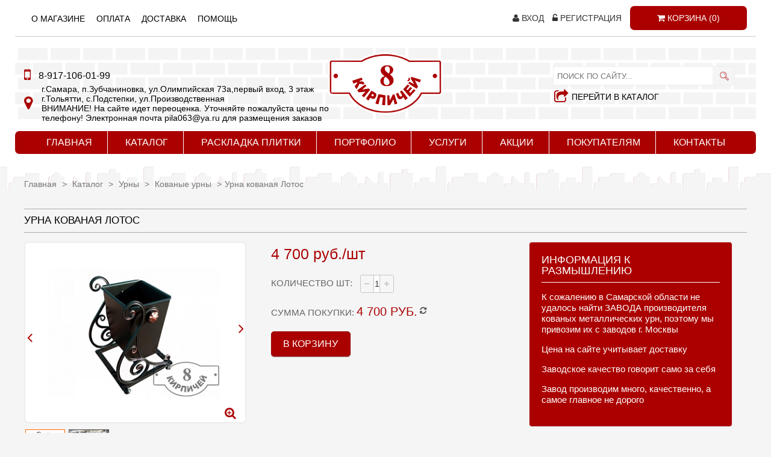

--- FILE ---
content_type: text/html; charset=UTF-8
request_url: https://xn----ctbjboaieqsqlh6g2c.xn--p1ai/catalog/urny/kovanye-urny/urna-kovanaya-lotos/
body_size: 12917
content:
<!DOCTYPE html>
<html lang="ru">
<head>
	<title>Урна кованая Лотос - купить в Самаре, Тольятти от производителя</title>
	<meta name="viewport" content="width=device-width, initial-scale=1.0">
	<meta property="og:description" content="Урна кованая Лотос в Самаре, Тольятти. Купить по доступной цене от производителя" />
	<meta http-equiv="Content-Type" content="text/html; charset=UTF-8" />
<meta name="robots" content="index, follow" />
<meta name="keywords" content="урна кованая лотос купить, урна кованая лотос самара тольятти, урна кованая лотос от производителя, урна кованая лотос цена доступная, урна кованая лотос недорого" />
<meta name="description" content="Урна кованая Лотос в Самаре, Тольятти. Купить по доступной цене от производителя" />
<script type="text/javascript" data-skip-moving="true">(function(w, d, n) {var cl = "bx-core";var ht = d.documentElement;var htc = ht ? ht.className : undefined;if (htc === undefined || htc.indexOf(cl) !== -1){return;}var ua = n.userAgent;if (/(iPad;)|(iPhone;)/i.test(ua)){cl += " bx-ios";}else if (/Windows/i.test(ua)){cl += ' bx-win';}else if (/Macintosh/i.test(ua)){cl += " bx-mac";}else if (/Linux/i.test(ua) && !/Android/i.test(ua)){cl += " bx-linux";}else if (/Android/i.test(ua)){cl += " bx-android";}cl += (/(ipad|iphone|android|mobile|touch)/i.test(ua) ? " bx-touch" : " bx-no-touch");cl += w.devicePixelRatio && w.devicePixelRatio >= 2? " bx-retina": " bx-no-retina";var ieVersion = -1;if (/AppleWebKit/.test(ua)){cl += " bx-chrome";}else if (/Opera/.test(ua)){cl += " bx-opera";}else if (/Firefox/.test(ua)){cl += " bx-firefox";}ht.className = htc ? htc + " " + cl : cl;})(window, document, navigator);</script>


<link href="/bitrix/js/ui/design-tokens/dist/ui.design-tokens.css?170117143924720" type="text/css"  rel="stylesheet" />
<link href="/bitrix/js/ui/fonts/opensans/ui.font.opensans.css?16712029342555" type="text/css"  rel="stylesheet" />
<link href="/bitrix/js/main/popup/dist/main.popup.bundle.css?170117147829861" type="text/css"  rel="stylesheet" />
<link href="/local/templates/s1/css/style.css?162106007061285" type="text/css"  data-template-style="true"  rel="stylesheet" />
<link href="/local/templates/s1/css/fonts.css?162106007041165" type="text/css"  data-template-style="true"  rel="stylesheet" />
<link href="/local/templates/s1/js/fancybox/jquery.fancybox.css?16210600704895" type="text/css"  data-template-style="true"  rel="stylesheet" />
<link href="/local/templates/s1/css/owl.carousel.css?16210600701024" type="text/css"  data-template-style="true"  rel="stylesheet" />
<link href="/local/templates/s1/css/owl.theme.css?16210600701398" type="text/css"  data-template-style="true"  rel="stylesheet" />
<link href="/local/templates/s1/css/easydropdown.css?16210600703402" type="text/css"  data-template-style="true"  rel="stylesheet" />
<link href="/local/templates/s1/css/jqueryui.custom.css?162106007033817" type="text/css"  data-template-style="true"  rel="stylesheet" />
<link href="/local/templates/s1/css/jquery-ui.css?162106007035634" type="text/css"  data-template-style="true"  rel="stylesheet" />







	<link rel="shortcut icon" type="image/x-icon" href="/local/templates/s1/img/favicon3.ico" />
</head>
<body>
	<div class="main">
		<section id="panel" class="default">
			<div class="center">
				<div class="top-nav">
					<!--'start_frame_cache_LkGdQn'-->

<ul>


	<li><a href="/about/" title="О магазине">О магазине</a></li>


	<li><a href="/about/oplata/" title="Оплата">Оплата</a></li>


	<li><a href="/about/delivery/" title="Доставка">Доставка</a></li>


	<li><a href="/about/help/" title="Помощь">Помощь</a></li>


</ul>
<!--'end_frame_cache_LkGdQn'-->				</div>
				<div class="to-catalog"><a href="/catalog/"><i class="fa fa-share-square-o"></i> <span>перейти в каталог</span></a></div>
				<div class="auth">
					<!--'start_frame_cache_iIjGFB'-->
	<noindex>
		<a href="/login/" rel="nofollow"><i class="fa fa-user"></i> <span>Вход</span><span>Вход</span></a>
		<a href="/login/?register=yes" rel="nofollow"><i class="fa fa-unlock-alt"></i> <span>Регистрация</span></a>
	</noindex>
<!--'end_frame_cache_iIjGFB'-->				</div>
				<div class="bascket" id="top_basket">
					<!--'start_frame_cache_FKauiI'-->
<a href="/personal/cart/"><i class="fa fa-shopping-cart"></i> <span>Корзина (0)</span></a><!--'end_frame_cache_FKauiI'-->				</div>
			</div>
		</section>
		<header>
			<div class="center">
				<div class="logo"><a href="/"><img src="/local/templates/s1/img/logo2.png"></a></div>
				<div class="top-info">
					<div class="top-phone">
						





<a href="tel:+79171060199"><i class="fa fa-mobile"></i> <span>8-917-106-01-99</span></a>
					</div>
					<div class="top-addr">
						<a href="#map"><i class="fa fa-map-marker"></i> <span>г.Самара, п.Зубчаниновка, ул.Олимпийская 73а,первый вход, 3 этаж<br>
г.Тольятти, с.Подстепки, ул.Производственная <br>
ВНИМАНИЕ! На сайте идет переоценка. Уточняйте пожалуйста цены по телефону!
Электронная почта pila063@ya.ru для размещения заказов</span></a>
					</div>
				</div>	
				<div class="top-search">
					
<form action="/search/">
			<input type="text" name="q" value="" placeholder="Поиск по сайту..." />
		<input name="s" type="submit" value="" />
</form>
					<a href="/catalog/"><i class="fa fa-share-square-o"></i> <span>перейти в каталог</span></a>				</div>
			</div>
		</header>
		<!--'start_frame_cache_XEVOpk'-->
<section id="main-menu">
	<div class="center">
		<span class="item top-menu" onclick="$(this).toggleClass('open');"><i class="fa fa-bars"></i></span>
		<ul>


	
	
		
							<li ><a href="/" title="Главная">Главная</a></li>
			
				

	
						<li class="has-second "><a href="/catalog/" title="Каталог">Каталог</a>
				<div class="second">
				<ul>
				

	
						<li class="has-third"><a href="/catalog/trotuarnaya-plitka/" title="Тротуарная плитка">Тротуарная плитка</a>
				<div class="third">
				<ul>
				

	
	
		
							<li ><a href="/catalog/trotuarnaya-plitka/300kh300/" title="300х300">300х300</a></li>
			
				

	
	
		
							<li ><a href="/catalog/trotuarnaya-plitka/400kh400/" title="400х400">400х400</a></li>
			
				

	
	
		
							<li ><a href="/catalog/trotuarnaya-plitka/500kh500/" title="500х500">500х500</a></li>
			
				

	
	
		
							<li ><a href="/catalog/trotuarnaya-plitka/250kh250/" title="250х250">250х250</a></li>
			
				

	
	
		
							<li ><a href="/catalog/trotuarnaya-plitka/bruschatka/" title="Брусчатка и фигурная плитка">Брусчатка и фигурная плитка</a></li>
			
				

	
	
		
							<li ><a href="/catalog/trotuarnaya-plitka/cerkhvysokoprochnaya-m800/" title="Cверхвысокопрочная М800">Cверхвысокопрочная М800</a></li>
			
				

	
	
		
							<li ><a href="/catalog/trotuarnaya-plitka/kollektsii/" title="Брусчатка премиум">Брусчатка премиум</a></li>
			
				

	
	
		
							<li ><a href="/catalog/trotuarnaya-plitka/vibropressovannaya-hess/" title="Вибропрессованная HESS">Вибропрессованная HESS</a></li>
			
				

	
	
		
							<li ><a href="/catalog/trotuarnaya-plitka/bordyury/" title="Бордюры Колпаки на столбы Парапеты Водостоки">Бордюры Колпаки на столбы Парапеты Водостоки</a></li>
			
				

				</ul></div></li>	
						<li class="has-third"><a href="/catalog/vazony/" title="Вазоны Цветочницы уличные. Вертикальное озеленение">Вазоны Цветочницы уличные. Вертикальное озеленение</a>
				<div class="third">
				<ul>
				

	
	
		
							<li ><a href="/catalog/vazony/dekorativnye-vazony-metall-i-derevo/" title="Вазоны из металла и дерева">Вазоны из металла и дерева</a></li>
			
				

	
	
		
							<li ><a href="/catalog/vazony/vazony-tsvetniki-konstruktsii-vertikalnogo-ozeleneniya/" title="Вазоны Цветники Конструкции вертикального озеленения">Вазоны Цветники Конструкции вертикального озеленения</a></li>
			
				

	
	
		
							<li ><a href="/catalog/vazony/vazony-tsvetniki-termo-chashi/" title="Вазоны цветники Термо-чаши">Вазоны цветники Термо-чаши</a></li>
			
				

	
	
		
							<li ><a href="/catalog/vazony/vazony-tsvetochnitsy-iz-betona/" title="Вазоны Цветочницы из бетона">Вазоны Цветочницы из бетона</a></li>
			
				

	
	
		
							<li ><a href="/catalog/vazony/dekorativnye-vazony-i-tsvetochnitsy-iz-dekarativnogo-plastika/" title="Декоративные вазоны и цветочницы из объемного пластика">Декоративные вазоны и цветочницы из объемного пластика</a></li>
			
				

				</ul></div></li>	
						<li class="has-third"><a href="/catalog/sadovo-parkovye-skameyki/" title="Садово-парковые скамейки">Садово-парковые скамейки</a>
				<div class="third">
				<ul>
				

	
	
		
							<li ><a href="/catalog/sadovo-parkovye-skameyki/betonnye-skameyki/" title="Бетонные скамейки">Бетонные скамейки</a></li>
			
				

	
	
		
							<li ><a href="/catalog/sadovo-parkovye-skameyki/kovanye-skameyki/" title="Кованые скамейки">Кованые скамейки</a></li>
			
				

	
	
		
							<li ><a href="/catalog/sadovo-parkovye-skameyki/stalnye-skameyki/" title="Скамейки металлические">Скамейки металлические</a></li>
			
				

	
	
		
							<li ><a href="/catalog/sadovo-parkovye-skameyki/chugunnye-skameyki/" title="Чугунные скамейки">Чугунные скамейки</a></li>
			
				

	
	
		
							<li ><a href="/catalog/sadovo-parkovye-skameyki/khity/" title="Хиты">Хиты</a></li>
			
				

				</ul></div></li>	
						<li class="has-third"><a href="/catalog/urban/" title="Урбан">Урбан</a>
				<div class="third">
				<ul>
				

	
	
		
							<li ><a href="/catalog/urban/besedki-gorodskie-urban/" title="Беседки городские Урбан">Беседки городские Урбан</a></li>
			
				

	
	
		
							<li ><a href="/catalog/urban/kacheli-dlya-goroda-urban/" title="Качели для города Урбан">Качели для города Урбан</a></li>
			
				

	
	
		
							<li ><a href="/catalog/urban/navesy/" title="Навесы для города Урбан">Навесы для города Урбан</a></li>
			
				

	
	
		
							<li ><a href="/catalog/urban/pergoly/" title="Перголы для города Урбан">Перголы для города Урбан</a></li>
			
				

	
	
		
							<li ><a href="/catalog/urban/skameyki-urban/" title="Скамейки Урбан">Скамейки Урбан</a></li>
			
				

	
	
		
							<li ><a href="/catalog/urban/urny-gorodskie-urban/" title="Урны городские Урбан">Урны городские Урбан</a></li>
			
				

				</ul></div></li>	
	
		
							<li ><a href="/catalog/termochashi-sobstvennogo-proizvodstva/" title="Вазоны Цветочницы Термо-чаши">Вазоны Цветочницы Термо-чаши</a></li>
			
				

	
						<li class="has-third"><a href="/catalog/urny/" title="Урны">Урны</a>
				<div class="third">
				<ul>
				

	
	
		
							<li ><a href="/catalog/urny/betonnye-urny/" title="Бетонные урны">Бетонные урны</a></li>
			
				

	
	
		
							<li  class="active"><a href="/catalog/urny/kovanye-urny/" title="Кованые урны">Кованые урны</a></li>
			
				

	
	
		
							<li ><a href="/catalog/urny/dekorativnye-urny/" title="Урны металлические декоративные с деревянными вставками">Урны металлические декоративные с деревянными вставками</a></li>
			
				

	
	
		
							<li ><a href="/catalog/urny/chugunnye-urny/" title="Чугунные урны">Чугунные урны</a></li>
			
				

				</ul></div></li>	
	
		
							<li ><a href="/catalog/emkosti-baki/" title="Баки Емкости для воды, жидкости, масел, топлива, удобрений и т.д.">Баки Емкости для воды, жидкости, масел, топлива, удобрений и т.д.</a></li>
			
				

	
	
		
							<li ><a href="/catalog/dobavki-dlya-betona/" title="Лак для бетона и камня гидрофобизаторы для бетона и камня">Лак для бетона и камня гидрофобизаторы для бетона и камня</a></li>
			
				

	
	
		
							<li ><a href="/catalog/fasadnye-paneli-/" title="фасадная термопанель">фасадная термопанель</a></li>
			
				

	
	
		
							<li ><a href="/catalog/fasadnaya-tsokolnaya-plitka/" title="Фасадная, цокольная плитка">Фасадная, цокольная плитка</a></li>
			
				

	
	
		
							<li ><a href="/catalog/keramzitobetonnye-bloki/" title="Керамзитобетонные блоки">Керамзитобетонные блоки</a></li>
			
				

	
	
		
							<li ><a href="/catalog/kolodeznye-koltsa/" title="Колодезные кольца">Колодезные кольца</a></li>
			
				

	
						<li class="has-third"><a href="/catalog/kovanye-izdeliya-khudozhestvennaya-kovka/" title="Кованые изделия Художественная ковка">Кованые изделия Художественная ковка</a>
				<div class="third">
				<ul>
				

	
	
		
							<li ><a href="/catalog/kovanye-izdeliya-khudozhestvennaya-kovka/kovanye-vorota/" title="Ворота металлические кованые">Ворота металлические кованые</a></li>
			
				

	
	
		
							<li ><a href="/catalog/kovanye-izdeliya-khudozhestvennaya-kovka/kalitki-kovanye/" title="Калитки кованые">Калитки кованые</a></li>
			
				

	
	
		
							<li ><a href="/catalog/kovanye-izdeliya-khudozhestvennaya-kovka/zabory-kovanye-i-ogrady/" title="Заборы кованые и ограды">Заборы кованые и ограды</a></li>
			
				

	
	
		
							<li ><a href="/catalog/kovanye-izdeliya-khudozhestvennaya-kovka/kovanye-besedki-sadovye/" title="Беседки садовые кованые">Беседки садовые кованые</a></li>
			
				

	
	
		
							<li ><a href="/catalog/kovanye-izdeliya-khudozhestvennaya-kovka/kovanye-kozyrki-i-navesy/" title="Козырьки и навесы">Козырьки и навесы</a></li>
			
				

	
	
		
							<li ><a href="/catalog/kovanye-izdeliya-khudozhestvennaya-kovka/kovanye-perila/" title="Перила">Перила</a></li>
			
				

	
	
		
							<li ><a href="/catalog/kovanye-izdeliya-khudozhestvennaya-kovka/skameyki-kovanye/" title="Скамейки кованые">Скамейки кованые</a></li>
			
				

	
	
		
							<li ><a href="/catalog/kovanye-izdeliya-khudozhestvennaya-kovka/urny-kovanye/" title="Урны кованые">Урны кованые</a></li>
			
				

	
	
		
							<li ><a href="/catalog/kovanye-izdeliya-khudozhestvennaya-kovka/reshetki-kovanye/" title="Решетки кованые">Решетки кованые</a></li>
			
				

	
	
		
							<li ><a href="/catalog/kovanye-izdeliya-khudozhestvennaya-kovka/gazonnye-ograzhdeniya/" title="Ограждения для газона">Ограждения для газона</a></li>
			
				

	
	
		
							<li ><a href="/catalog/kovanye-izdeliya-khudozhestvennaya-kovka/mostiki-kovanye/" title="Мостики кованые">Мостики кованые</a></li>
			
				

	
	
		
							<li ><a href="/catalog/kovanye-izdeliya-khudozhestvennaya-kovka/kacheli-pergoly/" title="Качели кованые Перголы кованые">Качели кованые Перголы кованые</a></li>
			
				

	
	
		
							<li ><a href="/catalog/kovanye-izdeliya-khudozhestvennaya-kovka/fonari-ulichnye-stolby-fonarnye/" title="Фонари уличные Столбы фонарные">Фонари уличные Столбы фонарные</a></li>
			
				

	
	
		
							<li ><a href="/catalog/kovanye-izdeliya-khudozhestvennaya-kovka/stoly-sadovye-kovanye/" title="Столы садовые кованые">Столы садовые кованые</a></li>
			
				

	
	
		
							<li ><a href="/catalog/kovanye-izdeliya-khudozhestvennaya-kovka/mangaly-i-aksessuary/" title="Мангалы и аксессуары">Мангалы и аксессуары</a></li>
			
				

	
	
		
							<li ><a href="/catalog/kovanye-izdeliya-khudozhestvennaya-kovka/kovanaya-mebel/" title="Кованая мебель">Кованая мебель</a></li>
			
				

	
	
		
							<li ><a href="/catalog/kovanye-izdeliya-khudozhestvennaya-kovka/parkovochnye-stolbiki-veloparkovki-kronshteyny/" title="Парковочные столбики, велопарковки, кронштейны">Парковочные столбики, велопарковки, кронштейны</a></li>
			
				

	
	
		
							<li ><a href="/catalog/kovanye-izdeliya-khudozhestvennaya-kovka/ritualnye-izdeliya/" title="Ритуальные изделия">Ритуальные изделия</a></li>
			
				

				</ul></div></li>	
	
		
							<li ><a href="/catalog/kirpich/" title="Кирпич">Кирпич</a></li>
			
				

	
	
		
							<li ><a href="/catalog/mikrokremnezem/" title="МИКРОКРЕМНЕЗЕМ">МИКРОКРЕМНЕЗЕМ</a></li>
			
				

	
	
		
							<li ><a href="/catalog/pigmenty-i-dobavki-dlya-betona/" title="Пигменты и добавки для бетона">Пигменты и добавки для бетона</a></li>
			
				

	
	
		
							<li ><a href="/catalog/matiruyushchiy-krem/" title="Матирующий крем паста жидкость">Матирующий крем паста жидкость</a></li>
			
				

				</ul></div></li>	
	
		
							<li ><a href="/raskladka-plitki/" title="Раскладка плитки">Раскладка плитки</a></li>
			
				

	
	
		
							<li ><a href="/portfolio/" title="Портфолио">Портфолио</a></li>
			
				

	
	
		
							<li ><a href="/services/" title="Услуги">Услуги</a></li>
			
				

	
	
		
							<li ><a href="/aktsii/" title="Акции">Акции</a></li>
			
				

	
						<li class="has-second "><a href="/faq/" title="Покупателям">Покупателям</a>
				<div class="second">
				<ul>
				

	
	
		
							<li ><a href="/faq/index.php" title="Вопросы-ответы">Вопросы-ответы</a></li>
			
				

	
	
		
							<li ><a href="/faq/articles/" title="Статьи">Статьи</a></li>
			
				

				</ul></div></li>	
	
		
							<li ><a href="/contacts/" title="Контакты">Контакты</a></li>
			
				


		</ul>
	</div>
</section>
<!--'end_frame_cache_XEVOpk'-->		
		<section id="breadcrumbs"><div class="center"><ul>
			<li id="bx_breadcrumb_0" itemscope="" itemtype="http://data-vocabulary.org/Breadcrumb" itemref="bx_breadcrumb_1">
				<a href="/" title="Главная" itemprop="url">
					Главная
				</a>
			</li>
			<li id="bx_breadcrumb_1" itemscope="" itemtype="http://data-vocabulary.org/Breadcrumb" itemprop="child" itemref="bx_breadcrumb_2">
				<a href="/catalog/" title="Каталог" itemprop="url">
					Каталог
				</a>
			</li>
			<li id="bx_breadcrumb_2" itemscope="" itemtype="http://data-vocabulary.org/Breadcrumb" itemprop="child" itemref="bx_breadcrumb_3">
				<a href="/catalog/urny/" title="Урны" itemprop="url">
					Урны
				</a>
			</li>
			<li id="bx_breadcrumb_3" itemscope="" itemtype="http://data-vocabulary.org/Breadcrumb" itemprop="child">
				<a href="/catalog/urny/kovanye-urny/" title="Кованые урны" itemprop="url">
					Кованые урны
				</a>
			</li><li>Урна кованая Лотос</li></ul></div></section>
				<section id="about" class="inner">
		
	
		
			<div class="center">


				
				
				<div class="text">
					<h1>Урна кованая Лотос</h1>

		<div class="detail">
<div  itemscope itemtype="http://schema.org/Product">
<span style="display:none" itemprop="name">Урна кованая Лотос</span>
	<div class="element-img">
					<img style="display:none" itemprop="image" src="/upload/resize_cache/iblock/e77/300_300_0/e7700398edda10b48debbcc7b79c5448.jpg"/>
				<div id="products_example">
						<div id="products">
				<div class="slides_container">
											<a href="/upload/iblock/e77/e7700398edda10b48debbcc7b79c5448.jpg" class="pict" rel="gr">
							<img   src="/local/templates/s1/img/vsection.png" style="background:url(/upload/resize_cache/iblock/e77/300_300_0/e7700398edda10b48debbcc7b79c5448.jpg) no-repeat 50% 50% /80%" width="288" height="300" alt="" >
							<i class="fa fa-search-plus"></i>
						</a>
																												<a href="/upload/iblock/f2b/lef2ve2bjt0ufy0amiwo876a8il6m1f7.jpg" class="pict" rel="gr">
								<img src="/local/templates/s1/img/vsection.png" style="background:url(/upload/resize_cache/iblock/f2b/300_300_0/lef2ve2bjt0ufy0amiwo876a8il6m1f7.jpg) no-repeat 50% 50% /80%" width="288" height="300" alt="" >
								<i class="fa fa-search-plus"></i>
							</a>
															</div>
				<ul class="pagination">
											<li><a href="#"><img src="/local/templates/s1/img/vsection.png" style="background:url(/upload/resize_cache/iblock/e77/55_55_0/e7700398edda10b48debbcc7b79c5448.jpg) no-repeat  0 0  / cover" width="55" alt="1144953 3 2x"></a></li>
																							<li><a href="#"><img src="/local/templates/s1/img/vsection.png" style="background:url(/upload/resize_cache/iblock/f2b/55_55_0/lef2ve2bjt0ufy0amiwo876a8il6m1f7.jpg) no-repeat  0 0  / cover" width="55" alt="1144953 3 2x"></a></li>
															</ul>
			</div>
		</div>
	</div>
			<div class="element-right-info" itemprop="offers" itemscope itemtype="http://schema.org/Offer" >
	<meta itemprop="priceCurrency" content="RUB">
														<div class="price"  itemprop="price" content="4 700 руб." id="price_1222"><span class="old"></span> 4 700 руб./шт</div>
													

					
		<div class="kol2">
			<font>Количество шт: </font><input name="quantity_1222" onblur="changeQuantity(1222);" onchange="changeQuantity(1222);" class="spinner" size="2" value="1"/>
		</div>
		<div class="itog-price pp">
						Сумма покупки: <font id="itogo_1222">4 700 руб.</font> <a href="javascript:void(0);"><i class="fa fa-refresh"></i></a>
					</div>
		<div class="itog-price" id="itogo_price_zapros_1222" style="display:none;">
			цена по запросу <a href="tel:+79171060199">+7 (917) 106-01-99</a>
		</div>
		<div class="to-cart">
					<a href="javascript:void(0)" onclick="addToBasket(this, 1222);">В корзину</a>
				</div>
	</div>

	

	

<p style="display:none" itemprop="description"><p> Покраска порошковой краской: стандарт черный - Цертапласт (грунт+эмаль) </p>
<p> Другие варианты: любой цвет по договоренности, покрытие - Цертапласт молотковый +300рублей </p>
 <p> Полиэфирная покраска +500, </p>
<p> ЗАВОДСКОЕ ПРОИЗВОДСТВО (не путать с кустарным производством)</p></p>
</div>	
	<div class="element-desc" style="margin-top:-10px;">
		<div class="element-desc-item">
			<h3>Характеристики</h3>
			<div class="i-bl">
				<ul class="prop-list">
					                                                   					                                                   					                                                            <li><span>Артикул:</span> <font> 22</font></li>
                                                   					                                                   					                                                   					                                                   					                                                   					                                                   					                                                   					                                                   					                                                   					                                                   					                                                   					                                                   					                                                   					                                                   					                                                   					                                                   					                                                   					                                                   					                                                   					                                                   					                                                   					                                                   					                                                   					                                                   					                                                   					                                                   					                                                   					                                                   					                                                   					                                                   					                                                   					                                                   					                                                   					                                                   					                                                   					                                                   					                                                   					                                                   					                                                   					                                                   					                                                   					                                                   					                                                   					                                                   					                                                   					                                                   					                                                   					                                                   					                                                   					                                                   					                                                   					                                                   					                                                   					                                                   					                                                   					                                                   					                                                   					                                                   					                                                   					                                                   					                                                            <li><span>Цвет урны:</span> <font> Черный, Цертопласт (грунт+эмаль)</font></li>
                                                   					                                                            <li><span>Объем,л:</span> <font> 25</font></li>
                                                   					                                                            <li><span>Длина, высота, ширина, см:</span> <font> 44,5*60,5*44,5</font></li>
                                                   					                                                   					                                                   					                                                            <li><span>Крепление к земле:</span> <font> анкерное/под бетонирование</font></li>
                                                   					                                                   					                                                   					                                                   					                                                   					                                                   					                                                   					                                                   					                                                   					                                                   					                                                   					                                                   									</ul>
			</div>
		</div>
				<div class="element-desc-item">
			<h3>Описание</h3>
			<div class="i-bl">
				<p><p> Покраска порошковой краской: стандарт черный - Цертапласт (грунт+эмаль) </p>
<p> Другие варианты: любой цвет по договоренности, покрытие - Цертапласт молотковый +300рублей </p>
 <p> Полиэфирная покраска +500, </p>
<p> ЗАВОДСКОЕ ПРОИЗВОДСТВО (не путать с кустарным производством)</p></p>
			</div>
		</div>
				</div>
	</div><div class="right-side">
	<div class="element-right">
		<h3>ИНФОРМАЦИЯ К РАЗМЫШЛЕНИЮ</h3>
<span> К сожалению в Самарской области не удалось найти ЗАВОДА производителя кованых металлических урн, поэтому мы привозим их с заводов г. Москвы </span>
<span> Цена на сайте учитывает доставку</span>
<span>Заводское качество говорит само за себя</span>
<span>Завод производим много, качественно, а самое главное не дорого</span>					</div>
	<div class="preim">
		<ul>
			<li><article><i class="fa fa-truck"></i> <span>Доставка включена в стоимость, доставка до подъезда оговаривается индивидуально</span></article></li>
			<li><article><i class="fa fa-calculator"></i> <span>Наличный, безналичный</span></article></li>
			<li><article><i class="fa fa-money"></i> <span>Качество выше цены</span></article></li>
		</ul>
	</div>
	<div class="dop-text">
		<p>Крупнейший поставщик урн для мусора, уличные металлические в Самаре и Тольятти от производителя</p>
	</div>
</div>
				
								</div>

					
				</div>
			</section>
						<div id="hfooter"></div>
		</div>
<script type="application/ld+json">
{
  "@context": "http://schema.org",
  "@type": "Organization",
  "url": "https://восемь-кирпичей.рф/",
  "name": "Восемь кирпичей",
  "contactPoint": [
	{
    "@type": "ContactPoint",
	  "name":"Менеджер",
    "telephone": "+7-917-106-01-99",
    "contactType": "customer service",
	"email": "pila063@ya.ru",
    "availableLanguage": "RU" 
  }],
	"description": "Купить тротуарную плитку в Самаре и Тольятти от производителя 'Восемь кирпичей' по доступной цене",
  "address":[
 {
   "@type": "PostalAddress",
  "addressLocality": "Россия, г.Самара",
  "streetAddress": "п. Зубчаниновка, ул. Магистральная. г. Тольятти, с. Подстепки"
    }
]
}
</script>
		<footer>
			<section>
				<div class="center">
					<div class="bottom-menu">
						<h3>Покупателям</h3>
						<!--'start_frame_cache_g8taYv'-->

<ul>


	<li><a href="/about/" title="О магазине">О магазине</a></li>


	<li><a href="/about/oplata/" title="Оплата">Оплата</a></li>


	<li><a href="/about/delivery/" title="Доставка">Доставка</a></li>


	<li><a href="/about/help/" title="Помощь">Помощь</a></li>


</ul>
<!--'end_frame_cache_g8taYv'-->					</div>
					<div class="bottom-menu2">
						<h3>Каталог</h3>
						<!--'start_frame_cache_rIpOz9'-->

<ul>


	<li><a href="/catalog/trotuarnaya-plitka/" title="Тротуарная плитка">Тротуарная плитка</a></li>


	<li><a href="/catalog/vazony/" title="Вазоны Цветочницы уличные. Вертикальное озеленение">Вазоны Цветочницы уличные. Вертикальное озеленение</a></li>


	<li><a href="/catalog/sadovo-parkovye-skameyki/" title="Садово-парковые скамейки">Садово-парковые скамейки</a></li>


	<li><a href="/catalog/urban/" title="Урбан">Урбан</a></li>


	<li><a href="/catalog/termochashi-sobstvennogo-proizvodstva/" title="Вазоны Цветочницы Термо-чаши">Вазоны Цветочницы Термо-чаши</a></li>


	<li><a href="/catalog/urny/" title="Урны">Урны</a></li>


	<li><a href="/catalog/emkosti-baki/" title="Баки Емкости для воды, жидкости, масел, топлива, удобрений и т.д.">Баки Емкости для воды, жидкости, масел, топлива, удобрений и т.д.</a></li>


	<li><a href="/catalog/dobavki-dlya-betona/" title="Лак для бетона и камня гидрофобизаторы для бетона и камня">Лак для бетона и камня гидрофобизаторы для бетона и камня</a></li>


	<li><a href="/catalog/fasadnye-paneli-/" title="фасадная термопанель">фасадная термопанель</a></li>


	<li><a href="/catalog/fasadnaya-tsokolnaya-plitka/" title="Фасадная, цокольная плитка">Фасадная, цокольная плитка</a></li>


	<li><a href="/catalog/keramzitobetonnye-bloki/" title="Керамзитобетонные блоки">Керамзитобетонные блоки</a></li>


	<li><a href="/catalog/kolodeznye-koltsa/" title="Колодезные кольца">Колодезные кольца</a></li>


	<li><a href="/catalog/kovanye-izdeliya-khudozhestvennaya-kovka/" title="Кованые изделия Художественная ковка">Кованые изделия Художественная ковка</a></li>


	<li><a href="/catalog/kirpich/" title="Кирпич">Кирпич</a></li>


	<li><a href="/catalog/mikrokremnezem/" title="МИКРОКРЕМНЕЗЕМ">МИКРОКРЕМНЕЗЕМ</a></li>


	<li><a href="/catalog/pigmenty-i-dobavki-dlya-betona/" title="Пигменты и добавки для бетона">Пигменты и добавки для бетона</a></li>


	<li><a href="/catalog/matiruyushchiy-krem/" title="Матирующий крем паста жидкость">Матирующий крем паста жидкость</a></li>


</ul>
<!--'end_frame_cache_rIpOz9'-->					</div>
					<div class="bottom-info" itemscope itemtype="http://schema.org/Organization">
						<h3>Контакты</h3>
						<span style="display:none" itemprop="name">Восемь кирпичей</span>
						<p><i class="fa fa-map-marker"></i> <span itemprop="address">г.Самара, п.Зубчаниновка, ул.Олимпийская 73а,первый вход, 3 этаж<br>
г.Тольятти, с.Подстепки, ул.Производственная <br>
ВНИМАНИЕ! На сайте идет переоценка. Уточняйте пожалуйста цены по телефону!
Электронная почта pila063@ya.ru для размещения заказов</span></p>
						<p><i class="fa fa-phone"></i> <span itemprop="telephone">8-917-106-01-99</span>






</p>
						<p><i class="fa fa-envelope-o"></i> <a href="mailto:pila063@ya.ru" itemprop="email">pila063@ya.ru</a></p>
						<p><i class="fa fa-clock-o"></i> с 9 до 19 без выходных</p>
					</div>
				</div>
			</section>
			<section>
				<div class="center">
					<div class="copyright"><i class="fa fa-copyright"></i> 2026 г. «8 кирпичей»</div>
					<div class="schetchiki"><!--LiveInternet counter--><script type="text/javascript" data-skip-moving="true">
document.write("<a href='//www.liveinternet.ru/click' "+
"target=_blank><img src='//counter.yadro.ru/hit?t39.3;r"+
escape(document.referrer)+((typeof(screen)=="undefined")?"":
";s"+screen.width+"*"+screen.height+"*"+(screen.colorDepth?
screen.colorDepth:screen.pixelDepth))+";u"+escape(document.URL)+
";"+Math.random()+
"' alt='' title='LiveInternet' "+
"border='0' width='31' height='31'><\/a>")
</script><!--/LiveInternet-->

<!-- Top100 (Kraken) Widget -->
<span id="top100_widget"></span>
<!-- END Top100 (Kraken) Widget -->

<!-- Top100 (Kraken) Counter -->
<noscript>
  <img src="//counter.rambler.ru/top100.cnt?pid=4495248" alt="Топ-100" />
</noscript>
<!-- END Top100 (Kraken) Counter -->

<!-- Rating@Mail.ru counter -->
<noscript><div>
<img src="//top-fwz1.mail.ru/counter?id=2907195;js=na" style="border:0;position:absolute;left:-9999px;" alt="" />
</div></noscript>
<!-- //Rating@Mail.ru counter -->
<!-- Rating@Mail.ru logo -->
<a href="http://top.mail.ru/jump?from=2907195">
<img src="//top-fwz1.mail.ru/counter?id=2907195;t=280;l=1" 
style="border:0;" height="31" width="38" alt="Рейтинг@Mail.ru" /></a>
<!-- //Rating@Mail.ru logo -->

<!-- Yandex.Metrika counter -->
<noscript><div><img src="https://mc.yandex.ru/watch/44933497" style="position:absolute; left:-9999px;" alt="" /></div></noscript>
<!-- /Yandex.Metrika counter --></div>
					<div class="razrabotka"><a href="http://webfab.ru/">Разработка интернет-магазина</a></div>
				</div>
			</section>
		</footer>
	<script type="text/javascript">if(!window.BX)window.BX={};if(!window.BX.message)window.BX.message=function(mess){if(typeof mess==='object'){for(let i in mess) {BX.message[i]=mess[i];} return true;}};</script>
<script type="text/javascript">(window.BX||top.BX).message({'JS_CORE_LOADING':'Загрузка...','JS_CORE_NO_DATA':'- Нет данных -','JS_CORE_WINDOW_CLOSE':'Закрыть','JS_CORE_WINDOW_EXPAND':'Развернуть','JS_CORE_WINDOW_NARROW':'Свернуть в окно','JS_CORE_WINDOW_SAVE':'Сохранить','JS_CORE_WINDOW_CANCEL':'Отменить','JS_CORE_WINDOW_CONTINUE':'Продолжить','JS_CORE_H':'ч','JS_CORE_M':'м','JS_CORE_S':'с','JSADM_AI_HIDE_EXTRA':'Скрыть лишние','JSADM_AI_ALL_NOTIF':'Показать все','JSADM_AUTH_REQ':'Требуется авторизация!','JS_CORE_WINDOW_AUTH':'Войти','JS_CORE_IMAGE_FULL':'Полный размер'});</script><script type="text/javascript" src="/bitrix/js/main/core/core.js?1701171480486439"></script><script>BX.setJSList(['/bitrix/js/main/core/core_ajax.js','/bitrix/js/main/core/core_promise.js','/bitrix/js/main/polyfill/promise/js/promise.js','/bitrix/js/main/loadext/loadext.js','/bitrix/js/main/loadext/extension.js','/bitrix/js/main/polyfill/promise/js/promise.js','/bitrix/js/main/polyfill/find/js/find.js','/bitrix/js/main/polyfill/includes/js/includes.js','/bitrix/js/main/polyfill/matches/js/matches.js','/bitrix/js/ui/polyfill/closest/js/closest.js','/bitrix/js/main/polyfill/fill/main.polyfill.fill.js','/bitrix/js/main/polyfill/find/js/find.js','/bitrix/js/main/polyfill/matches/js/matches.js','/bitrix/js/main/polyfill/core/dist/polyfill.bundle.js','/bitrix/js/main/core/core.js','/bitrix/js/main/polyfill/intersectionobserver/js/intersectionobserver.js','/bitrix/js/main/lazyload/dist/lazyload.bundle.js','/bitrix/js/main/polyfill/core/dist/polyfill.bundle.js','/bitrix/js/main/parambag/dist/parambag.bundle.js']);
</script>
<script type="text/javascript">(window.BX||top.BX).message({'LANGUAGE_ID':'ru','FORMAT_DATE':'DD.MM.YYYY','FORMAT_DATETIME':'DD.MM.YYYY HH:MI:SS','COOKIE_PREFIX':'BITRIX_SM','SERVER_TZ_OFFSET':'14400','UTF_MODE':'Y','SITE_ID':'s1','SITE_DIR':'/','USER_ID':'','SERVER_TIME':'1769459777','USER_TZ_OFFSET':'0','USER_TZ_AUTO':'Y','bitrix_sessid':'2767af11ad426612ac884fefd9a41dfa'});</script><script type="text/javascript" src="/bitrix/js/ui/dexie/dist/dexie3.bundle.js?1671202936188902"></script>
<script type="text/javascript" src="/bitrix/js/main/core/core_ls.js?162106009710430"></script>
<script type="text/javascript" src="/bitrix/js/main/core/core_fx.js?162106009716888"></script>
<script type="text/javascript" src="/bitrix/js/main/core/core_frame_cache.js?170117148017037"></script>
<script type="text/javascript" src="/bitrix/js/main/popup/dist/main.popup.bundle.js?1701171477117166"></script>
<script type="text/javascript">
					(function () {
						"use strict";

						var counter = function ()
						{
							var cookie = (function (name) {
								var parts = ("; " + document.cookie).split("; " + name + "=");
								if (parts.length == 2) {
									try {return JSON.parse(decodeURIComponent(parts.pop().split(";").shift()));}
									catch (e) {}
								}
							})("BITRIX_CONVERSION_CONTEXT_s1");

							if (cookie && cookie.EXPIRE >= BX.message("SERVER_TIME"))
								return;

							var request = new XMLHttpRequest();
							request.open("POST", "/bitrix/tools/conversion/ajax_counter.php", true);
							request.setRequestHeader("Content-type", "application/x-www-form-urlencoded");
							request.send(
								"SITE_ID="+encodeURIComponent("s1")+
								"&sessid="+encodeURIComponent(BX.bitrix_sessid())+
								"&HTTP_REFERER="+encodeURIComponent(document.referrer)
							);
						};

						if (window.frameRequestStart === true)
							BX.addCustomEvent("onFrameDataReceived", counter);
						else
							BX.ready(counter);
					})();
				</script>



<script type="text/javascript" src="/local/templates/s1/js/jquery-1.11.1.min.js?162106007095786"></script>
<script type="text/javascript" src="/local/templates/s1/js/owl.carousel.js?162106007021571"></script>
<script type="text/javascript" src="/local/templates/s1/js/jquery.easydropdown.min.js?16210600707690"></script>
<script type="text/javascript" src="/local/templates/s1/js/jquery-ui.js?1621060070539219"></script>
<script type="text/javascript" src="/local/templates/s1/js/slides.min.jquery.js?16210600707755"></script>
<script type="text/javascript" src="/local/templates/s1/js/scripts.js?16210600702638"></script>
<script type="text/javascript" src="/local/templates/s1/js/fancybox/jquery.fancybox.js?162106007048706"></script>
<script type="text/javascript" src="/local/templates/s1/js/fancybox/jquery.fancybox.pack.js?162106007023135"></script>
<script type="text/javascript" src="/local/templates/s1/components/bitrix/catalog/.default/bitrix/catalog.element/.default/script.js?168605422510002"></script>
<script type="text/javascript">var _ba = _ba || []; _ba.push(["aid", "e3665271f73c6c4297048d05bc5dcd32"]); _ba.push(["host", "xn----ctbjboaieqsqlh6g2c.xn--p1ai"]); _ba.push(["ad[ct][item]", "[base64]"]);_ba.push(["ad[ct][user_id]", function(){return BX.message("USER_ID") ? BX.message("USER_ID") : 0;}]);_ba.push(["ad[ct][recommendation]", function() {var rcmId = "";var cookieValue = BX.getCookie("BITRIX_SM_RCM_PRODUCT_LOG");var productId = 1222;var cItems = [];var cItem;if (cookieValue){cItems = cookieValue.split(".");}var i = cItems.length;while (i--){cItem = cItems[i].split("-");if (cItem[0] == productId){rcmId = cItem[1];break;}}return rcmId;}]);_ba.push(["ad[ct][v]", "2"]);(function() {var ba = document.createElement("script"); ba.type = "text/javascript"; ba.async = true;ba.src = (document.location.protocol == "https:" ? "https://" : "http://") + "bitrix.info/ba.js";var s = document.getElementsByTagName("script")[0];s.parentNode.insertBefore(ba, s);})();</script>


<script>var jsOfferData = {"ID":1222,"MEASURE_NAME":"\u0448\u0442","URL":"\/catalog\/urny\/kovanye-urny\/urna-kovanaya-lotos\/","DISCOUNT_VALUE":4700,"PRICE":4700,"PRINT_DISCOUNT_VALUE":"4 700 \u0440\u0443\u0431.","PRINT_PRICE":"4 700 \u0440\u0443\u0431.","JS_OFFERS":null}</script><script>
    (function (w, d, c) {
    (w[c] = w[c] || []).push(function() {
        var options = {
            project: 4495248,
            element: 'top100_widget'
        };
        try {
            w.top100Counter = new top100(options);
        } catch(e) { }
    });
    var n = d.getElementsByTagName("script")[0],
    s = d.createElement("script"),
    f = function () { n.parentNode.insertBefore(s, n); };
    s.type = "text/javascript";
    s.async = true;
    s.src =
    (d.location.protocol == "https:" ? "https:" : "http:") +
    "//st.top100.ru/top100/top100.js";

    if (w.opera == "[object Opera]") {
    d.addEventListener("DOMContentLoaded", f, false);
} else { f(); }
})(window, document, "_top100q");
</script>
<script type="text/javascript">
var _tmr = window._tmr || (window._tmr = []);
_tmr.push({id: "2907195", type: "pageView", start: (new Date()).getTime()});
(function (d, w, id) {
  if (d.getElementById(id)) return;
  var ts = d.createElement("script"); ts.type = "text/javascript"; ts.async = true; ts.id = id;
  ts.src = (d.location.protocol == "https:" ? "https:" : "http:") + "//top-fwz1.mail.ru/js/code.js";
  var f = function () {var s = d.getElementsByTagName("script")[0]; s.parentNode.insertBefore(ts, s);};
  if (w.opera == "[object Opera]") { d.addEventListener("DOMContentLoaded", f, false); } else { f(); }
})(document, window, "topmailru-code");
</script><script type="text/javascript">
    (function (d, w, c) {
        (w[c] = w[c] || []).push(function() {
            try {
                w.yaCounter44933497 = new Ya.Metrika({
                    id:44933497,
                    clickmap:true,
                    trackLinks:true,
                    accurateTrackBounce:true,
<!--ВЭБВИЗОР был ТРУ-->
                    webvisor:false
                });
            } catch(e) { }
        });

        var n = d.getElementsByTagName("script")[0],
            s = d.createElement("script"),
            f = function () { n.parentNode.insertBefore(s, n); };
        s.type = "text/javascript";
        s.async = true;
        s.src = "https://mc.yandex.ru/metrika/watch.js";

        if (w.opera == "[object Opera]") {
            d.addEventListener("DOMContentLoaded", f, false);
        } else { f(); }
    })(document, window, "yandex_metrika_callbacks");
</script>
</body>
</html>

--- FILE ---
content_type: text/css
request_url: https://xn----ctbjboaieqsqlh6g2c.xn--p1ai/local/templates/s1/css/style.css?162106007061285
body_size: 15284
content:
* { 
margin: 0;                            
padding: 0;                            
}


html { height: 100%; }                         
body {
	  font-family: Arial;
    color: #000;
    background:#f5f5f5 ;
	height:100%;
	font-size:14px;
	width:100%;
}                                     

a {                                           
   color: #000;                                
   outline: none;
   text-decoration: none;                  
}
a:hover {                           
	text-decoration: none; 
	color:#555;	
}

p {
	line-height:1.5em;
	font-size:14px;
	color:#000;
	text-align:justify;
	padding: 0 0 10px;
}

img {
	border: none ;        
}

input {
	vertical-align: middle;
}


aside, nav, footer, header, section {display:block}


h1, h2, h3, h4, h5, h6 {
	margin-top:0;
line-height:1.5em;
color:#333;
font-weight:normal;
}
h1 {margin:0 0 10px; line-height:1em; font-size:25px;}
h2 {margin:0 0 0px;line-height:1em;  font-size:30px;}
h3 {margin:0 0 0px; line-height:1em; font-size:25px;}



 /*--Columns--*/
   .col-xxs-1,.col-xs-1,.col-sm-1,.col-md-1,.col-lg-1,.col-xxs-2, .col-xs-2,.col-sm-2,.col-md-2,.col-lg-2, .col-xxs-3, .col-xs-3,.col-sm-3,.col-md-3,.col-lg-3, .col-xxs-4,.col-xs-4,.col-sm-4,.col-md-4,.col-lg-4,.col-xxs-5,.col-xs-5,.col-sm-5,.col-md-5,.col-lg-5,.col-xxs-6,.col-xs-6,.col-sm-6,.col-md-6,.col-lg-6,.col-xxs-7,.col-xs-7,.col-sm-7,.col-md-7,.col-lg-7,.col-xxs-8,.col-xs-8,.col-sm-8,.col-md-8,.col-lg-8,.col-xxs-9,.col-xs-9,.col-sm-9,.col-md-9,.col-lg-9,.col-xxs-10,.col-xs-10,.col-sm-10,.col-md-10,.col-lg-10,.col-xxs-11,.col-xs-11,.col-sm-11,.col-md-11,.col-lg-11,.col-xxs-12,.col-xs-12,.col-sm-12,.col-md-12,.col-lg-12{min-height:1px;position:relative}
 
 .col-xxs-1,.col-xxs-2,.col-xxs-3,.col-xxs-4,.col-xxs-5,.col-xxs-6,.col-xxs-7,.col-xxs-8,.col-xxs-9,.col-xxs-10,.col-xxs-11,.col-xxs-12{float:left}
 
 .col-xxs-12{width:100%}
 
 .col-xxs-11{width:91.66666667%}
 
 .col-xxs-10{width:83.33333333%}
 
 .col-xxs-9{width:75%}
 
 .col-xxs-8{width:66.66666667%}
 
 .col-xxs-7{width:58.33333333%}
 
 .col-xxs-6{width:50%}
 
 .col-xxs-5{width:41.66666667%}
 
 .col-xxs-4{width:33.33333333%}
 
 .col-xxs-3{width:25%}
 
 .col-xxs-2{width:16.66666667%}
 
 .col-xxs-1{width:8.33333333%}
 
   @media (min-width:766px){
    .col-xs-1,.col-xs-2,.col-xs-3,.col-xs-4,.col-xs-5,.col-xs-6,.col-xs-7,.col-xs-8,.col-xs-9,.col-xs-10,.col-xs-11,.col-xs-12{float:left}
 
 .col-xs-12{width:100%}
 
 .col-xs-11{width:91.66666667%}
 
 .col-xs-10{width:83.33333333%}
 
 .col-xs-9{width:75%}
 
 .col-xs-8{width:66.66666667%}
 
 .col-xs-7{width:58.33333333%}
 
 .col-xs-6{width:50%}
 
 .col-xs-5{width:41.66666667%}
 
 .col-xs-4{width:33.33333333%}
 
 .col-xs-3{width:25%}
 
 .col-xs-2{width:16.66666667%}
 
 .col-xs-1{width:8.33333333%}
   
   }
 
  @media (min-width:990px){.col-sm-1,.col-sm-2,.col-sm-3,.col-sm-4,.col-sm-5,.col-sm-6,.col-sm-7,.col-sm-8,.col-sm-9,.col-sm-10,.col-sm-11,.col-sm-12{float:left}.col-sm-12{width:100%}.col-sm-11{width:91.66666667%}.col-sm-10{width:83.33333333%}.col-sm-9{width:75%}.col-sm-8{width:66.66666667%}.col-sm-7{width:58.33333333%}.col-sm-6{width:50%}.col-sm-5{width:41.66666667%}.col-sm-4{width:33.33333333%}.col-sm-3{width:25%}.col-sm-2{width:16.66666667%}.col-sm-1{width:8.33333333%}}
  
   
 @media (min-width:1110px){.col-md-1,.col-md-2,.col-md-3,.col-md-4,.col-md-5,.col-md-6,.col-md-7,.col-md-8,.col-md-9,.col-md-10,.col-md-11,.col-md-12{float:left}.col-md-12{width:100%}.col-md-11{width:91.66666667%}.col-md-10{width:83.33333333%}.col-md-9{width:75%}.col-md-8{width:66.66666667%}.col-md-7{width:58.33333333%}.col-md-6{width:50%}.col-md-5{width:41.66666667%}.col-md-4{width:33.33333333%}.col-md-3{width:25%}.col-md-2{width:16.66666667%}.col-md-1{width:8.33333333%}}
 
 
 @media (min-width:1400px){.col-lg-1,.col-lg-2,.col-lg-3,.col-lg-4,.col-lg-5,.col-lg-6,.col-lg-7,.col-lg-8,.col-lg-9,.col-lg-10,.col-lg-11,.col-lg-12{float:left}.col-lg-12{width:100%}.col-lg-11{width:91.66666667%}.col-lg-10{width:83.33333333%}.col-lg-9{width:75%}.col-lg-8{width:66.66666667%}.col-lg-7{width:58.33333333%}.col-lg-6{width:50%}.col-lg-5{width:41.66666667%}.col-lg-4{width:33.33333333%}.col-lg-3{width:25%}.col-lg-2{width:16.66666667%}.col-lg-1{width:8.33333333%}}
 

.center {
max-width:1200px;
margin:0 auto;
padding:0 15px
} 
.center:after {
display:block;
content:'';
clear:both;
}
.item {
background:#fff;
box-shadow:0 0 1px #eee;
border:1px solid #ededed;
padding:15px;
border-radius:7px;

}
 /*-----------main ----------*/
 
 .main {
height:100%;
min-height:100%;
height:auto;
position:relative;
}

#hfooter {
height:80px;
clear:both;
}
#panel {
position:fixed;
top:0;
left:auto;
width:100%;
background:#f5f5f5;
z-index:101;
}
#panel .center {border-bottom:1px solid #ccc;margin:0 15px;padding:0;}
#panel .auth {display:inline-block;width:49%;line-height:40px}
#panel .bascket {display:inline-block;width:49%;line-height:40px}
#panel .auth  a, #panel .bascket a {
text-transform:uppercase;
color:#333;
font-weight:300;
display:block
}
#panel .auth  a:nth-child(1) span+span {display:none}
#panel .auth  a+a {display:none}
#panel .bascket a {text-align:right}
#panel .to-catalog {display:none}
header  {padding:50px 0 15px;}
header .logo {
display:inline-block;
vertical-align:top;
width:100px;
}
header .logo img {max-width:100%;height:62px;}
header .top-info {
display: inline-block;
vertical-align: top;
width: auto;
height: 42px;
text-align: right;
float: right;
padding-right: 60px;
}
header .top-info .top-phone {display:inline-block;vertical-align:top;width:55px;background:#fff;box-shadow:0 0 1px #eee;
border:1px solid #ededed;margin-right:2px;border-radius:7px;}
header .top-info .top-addr{display:inline-block;vertical-align:top; width:55px; background:#fff;box-shadow:0 0 1px #eee;
border:1px solid #ededed;margin-right:2px;border-radius:7px;}
header .top-info .top-phone i, header .top-info .top-addr i {display:block;line-height:60px; text-align:center;font-size:25px;font-weight:300}
header .top-info .top-phone  .calback, header .top-info .top-phone a span {display:none}
header .top-info .top-addr  .rightback, header .top-info .top-addr a span {display:none}
header   .top-search {display:none}
#main-menu .center {padding:0}
#main-menu  .top-menu {display:block;text-align:center;cursor:pointer;cursor:hand;position:absolute;
top:50px;
right:15px;
width:55px;
padding:0;
z-index:100;
border-radius:7px;
}
#main-menu  .top-menu i {line-height:60px;font-size:25px;}
#main-menu  .top-menu.open i.fa-bars:before {
content: "\f00d" !important;
} 
#main-menu  .top-menu+ul {display:none}
#main-menu  .top-menu.open+ul {display:block}
#main-menu ul {
position: absolute;
top: 115px;
right: 5%;
width: 86%;
z-index: 100;
background: #fff;
box-shadow: 0 0 1px #eee;
border: 1px solid #ededed;
padding: 2%;
list-style: none;
}
#main-menu ul li a {display:block;
padding:10px;font-size:16px;text-transform:uppercase;font-weight:300;}
#main-menu ul li.has-second .second {
display:none
}
#catalog {padding:0 0 15px}
#catalog h2{
text-transform:uppercase;
color:#333;
font-weight:300;
display:block;
font-size:14px;
line-height:40px;
padding:0;
margin:0 0 15px;
font-family: 'Arial';
border-top:1px solid #ccc;
border-bottom:1px solid #ccc;
}
#catalog h2 i {display:none}
.section-list {list-style:none}
.section-list li {margin:0 0 15px;}
.section-list li  article{border:1px solid rgb(171, 0, 0)}
.section-list li:hover  article{border:1px solid #aaa}
.section-list li  article a {display:block}
.section-list img {display:inline-block; max-width:30%;margin:0 5% 0 0;vertical-align:top}
.section-list  .section-prev-desc {display:inline-block; max-width:63%;vertical-align:top}
.section-list  .section-prev-desc h3 {font-size:14px;font-weight:300; color:#aa0000;line-height:1.2em;text-transform:uppercase;margin:0 0 10px}
.section-list  .section-prev-desc h3:hover {color:#555}
.section-list  .section-prev-desc  p {text-align:left; margin:0;color:#555;font-size:13px;}
.section-list  .section-prev-desc h3:after {
content:'>';
vertical-align:baseline;
margin-left:3px;
}
.section-list  .section-prev-desc h3:hover {color:#555}
.section-list  article ul {list-style:none;display:flex;flex-wrap:wrap;align-content:stretch;align-items:stretch;padding:10px 0 0}
.section-list  article ul li {display:inline-block;padding:10px;margin:0 10px 10px 0;border:1px solid #ab0000;border-radius:5px;background:#fff4f4}
.section-list  article ul li:hover {background:none;border-color:#555}
#article {padding:0 0 15px;display:none}
#article h2{
text-transform:uppercase;
color:#333;
font-weight:300;
display:block;
font-size:14px;
line-height:40px;
padding:0;
margin:0 0 15px;
font-family: 'Arial';
border-top:1px solid #ccc;
border-bottom:1px solid #ccc;
}
#article h2 i {display:none}
#article  .section-list li  article{border:1px solid #ddd}
#article  .section-list  .section-prev-desc h3 {color:#000;}
#article  .section-list  .section-prev-desc h3:hover {color:#aa0000;}
#catalog-section {padding:0 0 15px;display:none}
#catalog-section h2{
text-transform:uppercase;
color:#333;
font-weight:300;
display:block;
font-size:14px;
line-height:40px;
padding:0;
margin:0 0 15px;
font-family: 'Arial';
border-top:1px solid #ccc;
border-bottom:1px solid #ccc;
}
#catalog-section h2 i {display:none}
#panel .top-nav {display:none}
#slider {display:none}
#slider .action {display:none}
#about {display:none}
#owl-demo2 {padding:20px 0 50px;}
#catalog-section .item {margin:0 6%;}
#catalog-section .item article img {
display:block;
max-width:90%;
margin:0 auto 5px;
background-size:75% auto !important;
}
#catalog-section .item article .name {
display:block;
text-align:center;
font-weight:300;
height:50px;
overflow:hidden;
}
#catalog-section .item article .price {
display:block;
text-align:center;
font-size:20px;
color:#aa0000;
}
#catalog-section .item article .price .old {
font-size:14px;
color:#888;
text-decoration:line-through;
}
#catalog-section .item article  .btn a:hover {background:#aaa}
#catalog-section .item   {position:relative}
#catalog-section .item   .label{
position: absolute;
top: 10px;
left: 0;
margin-left: -7px;
color: #fff;
width: 80px;
height: 30px;
background: url(../img/label.png) no-repeat 0 0;
padding: 0 0 0 10px;
line-height: 22px;
font-size:13px
}
#catalog-section .item   .label.new {background: url(../img/label.png) no-repeat 0 0;}
#catalog-section .item   .label.sale{background: url(../img/label-sale.png) no-repeat 0 0;}
#catalog-section .item  .btn {text-align:center;margin:10px 0;}
#catalog-section .item  .btn .kol2 {
display:inline-block;
vertical-align:top;
width:32%;
}
#catalog-section .item .btn a.order  {
display:inline-block;
vertical-align:top;
width:48%;
text-align:center;
line-height:31px;
margin-left:1%;
background:#aa0000;
color:#fff;
}
#catalog-section .item  .kol2 .ui-spinner,#catalog-section .item  .kol2 .ui-icon {width:100%}
#catalog-section .item  .kol2 .ui-spinner {max-width:40px !important}
.ui-spinner-input {
    margin-left: 1em  !important;
    margin-right: 1em !important;
    text-align: center;
}
#catalog-section .item  .kol2 .ui-spinner {
    max-width: 70px !important;
}
.ui-spinner a.ui-spinner-up{
right: 0px !important;
left:auto;
height: 100%;
border-left: 1px solid rgb(197, 197, 197) !important;
border-right: none !important;
}
.ui-spinner a.ui-spinner-up span.ui-button-icon {background:url(../img/plus.png) no-repeat center center;}
.ui-spinner a.ui-spinner-down{
height: 100%;
left:0 !important;
border-right: 1px solid rgb(197, 197, 197) !important;
border-left:0 !important;
}
.ui-spinner a.ui-spinner-down span.ui-button-icon {background:url(../img/minus.png) no-repeat center center;}
#catalog-section .item  .kol2 .ui-icon {
    margin: -8px 0 0 -10px !important;
}
#catalog-section .item   .desc {opacity:0;visibility:hidden;position:absolute;
top:100%;left:-1px;width:100%;background:#fff;padding:0 0 10px;
box-shadow: 0 0 1px #eee;
border-left: 1px solid #ededed;
border-right: 1px solid #ededed;
border-bottom: 1px solid #ededed;
}
#catalog-section .item:hover   .desc {opacity:1;visibility:visible;}
#catalog-section .item   .desc p {text-align:center;font-size:13px;color:#555;margin:0;padding:0;line-height:1.3em;}
/*------footer-----------*/
footer {
height:auto;
min-height:80px;
margin-top:-80px; 
background:#ddd;
padding:20px 0;
border-top:1px solid #999;
font-weight:300
}
footer .bottom-menu {text-align:center}
footer .bottom-menu ul{list-style:none;padding:0 0 15px}
footer .bottom-menu ul li a{font-size:14px;}
.copyright, .schetchiki, .razrabotka {text-align:center}
footer  .bottom-menu2, footer  .bottom-info {display:none}
footer h3 {display:none}
/*-----------Inner-----------*/

#breadcrumbs {
display:block;
}
#breadcrumbs ul {
list-style:none;
padding:10px 0;
border-top:1px solid #ccc;
border-bottom:1px solid #ccc;
}
#breadcrumbs ul  li {display:inline-block;font-size:14px; color:#777;line-height:1.5em;}
#breadcrumbs ul  li  a {display:block;font-size:14px; color:#777;}
#breadcrumbs ul  li  a:hover {color:#000;}
#breadcrumbs ul  li  a:after {content:'>'; margin:0 5px;} 
#about.inner {display:block;padding:20px 0;}
#about.inner p{text-align:left;}
#about.inner .text h1{text-align:center;}
#about.inner .text .content h2 {margin:0 0 15px;font-size:18px;color:#ab0000}
#about.inner .text .content h3 {margin:0 0 15px;font-size:16px;color:#000}
#about.inner .text .content  ul {list-style:none}
#about.inner .text .content  ul  li{
font-size:14px;
line-height:1.5em;
margin:0 0 10px;
color:#333;
}
#about.inner .text .content  ul  li:before {
content:'';
width:10px;
height:10px;
display:inline-block;
vertical-align:middle;
background:#ab0000;
margin-right:5px;
border-radius:50%;
}
#about.inner .text .content .date {color:#ab0000;display:block;line-height:25px;}
#about.inner .text .contacts .map {margin:0 0 15px;}
#about.inner .text .contacts .addr-block {
padding:10px 0;
}
#about.inner .text .contacts .addr-block  h3 {
text-align:center;
font-size:18px;
margin:0 0 15px;
}
#about.inner .text .contacts .addr-block p i {color:#ab0000}
#about.inner .text .contacts .feedback-block {
padding:10px 0;
}
#about.inner .text .contacts .feedback-block form h3 {
text-align:center;
font-size:18px;
margin:0 0 15px;
}
#about.inner .text .contacts .feedback-block form input, #about.inner .text .contacts .feedback-block form textarea{display:block;margin:0 0 10px;font-family:Arial}
#about.inner .text .contacts .feedback-block form input[type="text"] {
width:99%;
padding-left:1%;
background:#fff;
border-radius:5px;
border:1px solid #ddd;
box-shadow:0 0 1px #ededed;
height:30px;
line-height:30px;
font-size:14px;
font-weight:300;
}
#about.inner .text .contacts .feedback-block form textarea {
width:99%;
padding-left:1%;
background:#fff;
border-radius:5px;
border:1px solid #ddd;
box-shadow:0 0 1px #ededed;
height:130px;
line-height:30px;
font-size:14px;
font-weight:300;
}
#about.inner .text .contacts .feedback-block form input[type="submit"] {
display: block;
width: 100px;
margin: 10px auto;
background: #ab0000;
border-radius: 5px;
line-height: 30px;
color: #fff;
text-align: center;
box-shadow: 0 2px 1px #aaa;
border:none
}
#about.inner .text .contacts .feedback-block form input[type="submit"]:hover {background:#950000} 
.left-sidebar {
display:block;
width:100%;
margin:0 0 15px;
position:relative;
}
.left-sidebar .left-side {
display:inline-block;
vertical-align:top;
width:50%;
margin:0 0 0 -3px;
}
.left-sidebar .left-side .left-menu-title {
display:block;
margin:0 0px;
text-align:center;
background:#fff;
border-radius:7px;
line-height:40px;
border:1px solid #eee;
box-shadow:0 0 1px #ededed;
color:#ab0000;
cursor:pointer;
cursor:hand;
}
.left-sidebar .left-side .filter-title {
display:block;
margin:0 0px;
text-align:center;
background:#fff;
border-radius:7px;
line-height:40px;
border:1px solid #eee;
box-shadow:0 0 1px #ededed;
color:#555;
cursor:pointer;
cursor:hand;
}
.left-sidebar .left-side .left-menu-title:hover,
.left-sidebar .left-side .filter-title:hover {
background:#f5f5f5;
border-color:#ccc;
}
.left-sidebar .left-side .left-menu-title+ul,
.left-sidebar .left-side .filter-title+form {
display:none;
}
.left-sidebar .left-side .left-menu-title.open+ul,
.left-sidebar .left-side .filter-title.open+form {
display:block;
}
.left-sidebar .left-side .left-menu-title.open i.fa-angle-down:before,
.left-sidebar .left-side .filter-title.open i.fa-angle-down:before {
  content: "\f106";
}
.left-sidebar .left-side .left-menu-title.open,
.left-sidebar .left-side .filter-title.open {
border-radius:7px 7px 0 0;
}
.left-menu {
background:#fff;
list-style:none;
padding: 5%;
width: 90%;
position: absolute;
z-index:100;
box-shadow:0 2px 1px #ccc;
}
.left-menu li {
display: block;
line-height: 30px;
font-size: 14px;
text-transform: uppercase;
}
.left-menu li a {color:#555}
.left-menu li a:hover {color:#ab0000}
.left-menu li a:before {content:'>';margin:0 5px 0 0;color:#ab0000}

.left-side .filter {
background:#fff;
list-style:none;
padding: 5%;
width: 90%;
position: absolute;
left:0;
z-index:100;
box-shadow:0 2px 1px #ccc;
}
.left-side .filter  li {
display:block;
padding-bottom:5px;
border-bottom:1px solid #ddd;
margin:0 0 15px;
}
.left-side .filter  li  h3 {
font-size:14px;
line-height:1.2em;
text-transform:uppercase;
margin:0 0 10px;
color:#555;
}
.left-side .filter  li   .label p {text-align:left;margin:10px 0 0;}
.left-side .filter  li   .label p label {margin-bottom:5px;}
.left-side .filter  li   .label select {
display: block;
width: 100%;
line-height: 30px;
height: 30px;
font-size: 15px;
font-weight: 300;
color: #555;
margin: 0 0 15px;
}
.left-side .filter  li   .label input[type="checkbox"] {
display:inline-block;
margin:0 5px 10px 0;
vertical-align:top;
height:auto;
line-height:14px;
}
.left-side .filter  li   .label input[type="checkbox"]+span {
display:inline-block;
vertical-align:top;
height:auto;
line-height:14px;
margin:0 0 10px;
width:90%
}
.left-side .filter  li   .label img {
display:inline-block;
vertical-align:middle;
margin-right:5px;
height:30px;
line-height:30px;
width:auto;
border-radius:7px;
box-shadow:0 0 2px #aaa;
margin-bottom:10px;
}
.left-side .filter  li   .label img+span {
display:inline-block;
vertical-align:middle;
height:30px;
line-height:30px;
margin-bottom:10px;
}
.left-side .filter  li   .btn {
display:inline-block;
vertical-align:top;
width:48%;
margin:0 0 10px 0;
text-align:center;
line-height:30px;
border-radius:5px;
}
.left-side .filter  li   .btn.white {
border:1px solid #ddd;
color:#555;
}
.left-side .filter  li   .btn.white:hover {background:#efefef;}
.left-side .filter  li   .btn.red {
border:1px solid #ab0000;
color:#fff;
background:#ab0000;
}
.left-side .filter  li   .btn.red:hover {background:#950000}
.left-side .filter  li.btns{text-align:center}  

.prev {
margin:15px 0;
}
#about  .prev p {
font-size: 14px;
color: #000;
font-weight: 300;
text-transform: uppercase;
padding-left: 15px;
border-left: 2px solid #ab0000;
}
.catalog-section-list ul {list-style:none}
.catalog-section-list ul li {display:block;margin-bottom:1em;}
.catalog-section-list ul li article {
padding:15px;
background:#fff;
border-radius:5px;
border:1px solid #ddd;
box-shadow:0 0 1px #ededed;
}

.catalog-section-list ul li article .tovar-img {
display:block
}
.catalog-section-list ul li article .tovar-img a {display:block;width:100%;height:100%;position:relative;}
.catalog-section-list ul li article .tovar-img a .label {
position: absolute;
top: 0px;
left: 0;
margin-left: -24px;
color: #fff;
width: 80px;
height: 30px;
background: url(../img/label.png) no-repeat 0 0;
padding: 0 0 0 10px;
line-height: 22px;
font-size: 13px;
display:block;
}
.catalog-section-list ul li article .tovar-img a .label.new {
background: url(../img/label.png) no-repeat 0 0;
}
.catalog-section-list ul li article .tovar-img a .label.sale {
background: url(../img/label-sale.png) no-repeat 0 0;
}
.catalog-section-list ul li article .tovar-img img {
max-width: 80%;
margin: 0 auto;
display: block;
}
.catalog-section-list ul li article .tovar-name .name {
text-align:center;
text-transform:uppercase;
font-size:18px;
color:#000;
display:block;
padding:10px 0;
}
.catalog-section-list ul li article .tovar-name .properties li {
    display: block;
    font-size: 15px;
    text-transform: none;
    color: #666;
    line-height: 20px;
    background: url(../img/prop-list-pattern.png) repeat-x 0 15px;
	margin-bottom:10px;
}
.catalog-section-list ul li article .tovar-name .more {
	color: #ab0000;
	float:right;
	    margin-top: 30px;
}
.catalog-section-list ul li article .tovar-name .more:hover {
	text-decoration:underline;
}
.catalog-section-list ul li article .tovar-name  .properties li span,
.catalog-section-list ul li article .tovar-name  .properties li font {background:#fff;}
.catalog-section-list ul li article .tovar-name .properties-color span {padding:10px 0;text-transform:none}
.catalog-section-list ul li article .tovar-name .properties-color ul{padding:10px 0;}
.catalog-section-list ul li article .tovar-name .properties-color ul li {margin-bottom:0; cursor: pointer;}
.catalog-section-list ul li article .tovar-name .properties-color ul li.noimage {padding:5px;}
.catalog-section-list ul li article .tovar-name .properties-color ul li.noimage.noclick {padding: 5px 10px;}
.catalog-section-list ul li article .tovar-name .properties-color ul li.noimage:hover {border: 1px solid #ab0000;}
.catalog-section-list ul li article .tovar-name .properties-color ul li.active.noimage {border: 1px solid #ab0000;}
.catalog-section-list ul li article .tovar-price {text-align:center;background: #eee;
padding: 10px;border-radius:5px}
.catalog-section-list ul li article .tovar-price .price {font-size:19px}
.catalog-section-list ul li article .tovar-price .price .old{font-size:14px;color:#000}
.catalog-section-list ul li article .tovar-price .kol2 {
    text-align: center;
}
.catalog-section-list ul li article .tovar-price .kol2 font {
    line-height: 32px;
    text-transform: none;
    color: #000;
    font-size: 15px;
}
.catalog-section-list ul li article .tovar-price .kol2 .ui-widget.ui-widget-content {float:none;width:150px}
.catalog-section-list ul li article .tovar-price .order {
display:block;
background:#ab0000;
box-shadow:0 2px 1px #aaa;
line-height:40px;
color:#fff;
text-transform:uppercase;
margin:10px auto;
width:150px;
border-radius:5px;
}
.catalog-section-list ul li article .tovar-price .order:hover {background:#950000} 
.element-img {
display:block;
text-align:center;
}

.section-list-inner li {display:inline-block;width:100%;margin-bottom:0.6em;}
.section-list-inner li article {
    padding: 8px;
    background: #fff;
    border-radius: 5px;
    border: 1px solid #ddd;
    box-shadow: 0 0 1px #ededed;
text-align:center;
font-size: 13px;
}
.section-list-inner li article a {color:#ab0000}
.section-list-inner li article:hover a {color:#000}


#products_example {
	width:100%;
	height:auto;
	position:relative;
	width:292px;
	margin:0 auto
}
#products_example:after {
display:block;
content:'';
clear:both;
}
#products .next,#products .prev {
	position:absolute;
	top:130px;
	left:0;
	width:auto;
	height:50px;
	overflow:hidden;
	display:block;
	z-index:1010;
	color:#ab0000;
	font-size:25px
}
#products .prev {
padding-left:5px;
}

#products .next {
	left:275px;
}

#products .slides_container {
	width: 288px;
height: 298px;
	overflow:hidden;
	float:left;
	position:relative;
	border: 2px solid #ededed;
border-radius: 7px;
background: #fff;
margin-bottom:10px;
}
#products .slides_container a {display:block;position:relative;}
#products .slides_container a  i {
position:absolute;
bottom:10px;
right:10px;
z-index:1000;
color:#ab0000;
font-size:20px
}
#products .slides_container img {width:288px;height:300px;}
#products_example label {
position: absolute;
top: 10px;
left: 0;
margin-left: -7px;
color: #fff;
width: 95px;
height: 30px;
background: url(../img/label.png) no-repeat 0 0;
padding: 0 0 0 0px;
line-height: 22px;
font-size: 13px;
z-index:99;
}
#products_example label.sale {
background:url(../img/label-sale.png) no-repeat 0 0;
}

#products_example label.new {
background: url(../img/label.png) no-repeat 0 0;
}
#products .pagination {
background: none;
width: 100%;
padding: 0;
float: left;
margin-left: 0;
border-radius: 0;
-webkit-border-radius: 5px;
-moz-border-radius: 5px;
list-style: none;
display:none
}

#products .pagination li {
float: none;
margin: 0 0 1em;
display: inline-block;
width: 16.8%;
}

#products .pagination li a {
	display:block;
	width:95%;
margin:0 auto;
}
#products .pagination li a img {width:100%; border:1px solid #555;}
#products .pagination li.current a  img{
	border:1px solid #ff6600;
	margin:0;
}
.element-right-info {
display:block;
text-align:center;
padding:20px 0;
}

.price {padding:0 0 10px 0;font-size:25px;color:#ab0000;line-height:40px}
.price .old {font-size:18px;color:#888;text-decoration:line-through;line-height:40px}
.properties {list-style:none;text-align:left;}
.properties li {display:block;font-size:15px; text-transform:uppercase; color:#666;line-height:30px;background:url(../img/prop-list-pattern.png) repeat-x 0 20px}
.properties li  span {background:#f5f5f5;padding-right:3px;}
.properties li font{
float: right;
color: rgb(171, 0, 0);
background:#f5f5f5;
padding-left:3px;
}
.properties-color span {
font-size:15px; text-transform:uppercase; color:#666;line-height:30px;display:inline-block;text-align:left;vertical-align:middle;padding: 15px 0 0;/*float:left*/
}
.properties-color ul{list-style:none;padding:0px 0;text-align:left;display:inline-block;/*float:right;*/vertical-align:middle;}
.properties-color ul li {
display:inline-block;
position:relative;
}
.properties-color ul li  img {border:5px solid #fff;display:block;position:relative}
.properties-color ul li:hover  img,.properties-color li.active  img{outline:1px solid #ab0000; cursor: pointer;}
.properties-color ul li:before {
display:none;
top:-25px;
left:10px;
width:50px;
padding:3px;
background:#444;
color:#fff;
content:attr(data-title);
position:absolute;
font-size:12px;
text-align:center;
}
.properties-color ul li.noimage {padding:5px;}
.properties-color ul li.noimage.noclick {padding: 5px 10px;}
.properties-color ul li.noimage:hover {border: 1px solid #ab0000;cursor:pointer;}
.properties-color ul li.active.noimage {border: 1px solid #ab0000;}
.properties-color ul li:hover:before  {display:block}
.properties-color:after {
content:'';
display:block;
clear:both;
}
.kol2  {text-align:left;}
.kol2 font {line-height:32px; text-transform:uppercase;color:#666;font-size:15px;}
.kol2 .ui-widget.ui-widget-content {display:inline-block;float:right}
.kol2:after {
content:'';
display:block;
clear:both;
}
.itog-price {
line-height:32px; text-transform:uppercase;color:#666;font-size:15px;text-align:left;
}
.itog-price font {color:#ab0000;float:right;}
.itog-price:after {
content:'';
display:block;
clear:both;
}
.itog-price  i {
color: #555;
display: inline-block;
vertical-align: top;
line-height: 30px;
font-size: 13px;
}
.itog-price  i:hover {color:#999}
.to-cart a {
display:block;
width:100%;
margin:10px auto 0;
text-align:center;
background:#ab0000;
line-height:30px;
color:#fff;
border:1px solid #950000;
box-shadow:0 1px 1px #aaa;
}
.to-cart a:hover {background:#950000;}

.news-list-inner ul {
list-style:none
}
.news-list-inner ul  li {display:block;margin:0 0 15px;}
.news-list-inner ul  li  article {
background:#fff;
padding:20px;
border-radius:7px;
border:1px solid #ddd;
box-shadow:0 0 1px #ededed;
}
.news-list-inner ul  li  article .news-item-img {margin:0 0 5px}
.news-list-inner ul  li  article .news-item-img img {display:block;max-width:100%;margin:0 auto;}
.news-list-inner ul  li  article .news-item-prev-text .date {
padding:0px 10px;
display:inline-block;
background:#ab0000;
color:#fff;
border-radius:5px;
margin:0 0 10px;
line-height:25px;
font-size:13px;
}
.news-list-inner ul  li  article .news-item-prev-text h3 {
font-size:18px;
margin:0 0 10px;
}
.news-list-inner ul  li  article .news-item-prev-text .more {
color:#ab0000;
display:block;
text-align:right;
font-style:italic;
}
.news-list-inner ul  li  article .news-item-prev-text .more:hover {
text-decoration:underline;
}
/*----------Accordion----------*/

.ac {
margin:1em 0;
}

.ac .ac-item{
margin:0 0 0.5em;
background:#fff url("../img/arrow-down.png") no-repeat scroll 98% 50%;
border:1px solid #ddd;
cursor: hand;
cursor: pointer;
padding:1em;
text-transform:uppercase;
border-radius:7px;
box-shadow:0 0 1px #ededed;
}

.ac .active{
margin:0 0 0.5em;
background:#ab0000 url("../img/arrow-up.png") no-repeat scroll 98% 50%;
border:1px solid #ab0000;
box-shadow:none;
cursor: hand;
cursor: pointer;
padding:1em;
text-transform:uppercase;
color:#fff;
}

.ac  .ac-item-desc {
font-size:1.2em;
color:#333;
padding:1em;
line-height:1.5em;
text-align:justify;
}

/*-------Tabs-----------------*/
.tb{padding:10px 0;}

.tabs {
  min-width:290px;
  max-width: 100%;
  padding: 0px;
  margin: 0 auto;
  
}
/* Стили секций с содержанием */
.section {
  display: none;
  padding: 15px;
  background: #fff;
  border: 1px solid #ddd;
  border-radius:0 7px 7px 7px
}
.tabs input {
  display: none !important;
}
/* Стили вкладок (табов) */
.tabs label {
  display: inline-block;
  margin: 0 0 -1px;
  padding: 15px 15px;
  font-weight: 300;
  text-align: center;
  color: #555;
  border: 1px solid #ddd;
  background:#eee;
  border-radius: 7px 7px 0 0;
  text-transform:uppercase;
  font-size:13px
}

/* изменения стиля заголовков вкладок при наведении */
.tabs label:hover {
  color: #888;
  cursor: pointer;
}
/* стили для активной вкладки */
.tabs input:checked + label {
  color: #2b103d;
  border: 1px solid #ddd;
  border-top: 1px solid #ab0000;
  border-bottom: 1px solid #fff;
  background: #fff;
}
/* активация секций с помощью переключателя :checked */
#tab1:checked ~ #content1,
#tab2:checked ~ #content2,
#tab3:checked ~ #content3,
#tab4:checked ~ #content4 {
  display: block;
}
.tb p {font-size:13px;}
.prop-list  {list-style:none;text-align:left;}
.prop-list li {display:block;font-size:13px;  color:#666;line-height:30px;background:url(../img/prop-list-pattern.png) repeat-x 0 20px}
.prop-list li  span {background:#fff;padding-right:3px;}
.prop-list li font{
float: right;
color: #000;
background:#fff;
padding-left:3px;
}

.right-side {display:none}
.rasklad {display:none}


.element-desc-item {margin-bottom:15px;}
.element-desc-item h3 {
 display: inline-block;
  margin: 0 0 -1px;
  padding: 15px 15px;
  font-weight: 300;
  text-align: center;
  border: 1px solid #ddd;
  border-radius: 7px 7px 0 0;
  text-transform:uppercase;
  font-size:13px;
 color: #2b103d;
  border: 1px solid #ddd;
  border-top: 1px solid #ab0000;
  border-bottom: 1px solid #fff;
  background: #fff;
}
.element-desc-item .i-bl{
 padding: 15px;
  background: #fff;
  border: 1px solid #ddd;
  border-radius:0 7px 7px 7px;

}
/*----------basket-----------*/
.table_type_1  {
border: 1px solid #ededed;
background: #fff;
border-radius: 7px;
box-shadow: 0 0 1px #ddd;
width:100%;
margin:0 0 10px
}
.table_type_1>thead {display:none}
.table_type_1 th{display:none}


.table_type_1 td{
	display: block;
	border-right: none;
	border-left: none;
}

.table_type_1 > * td{ border-top: none; }

.table_type_1 td[data-title]{
	position: relative;
	padding: 14px 19px;
	padding-left: 50%;
	text-align:center;
	border-bottom: 1px solid #ededed;
}

.table_type_1 td[data-title]:before{ 
		content: attr(data-title);
		position: absolute;
		padding: 14px 19px;
		display: block;
		left: 0px;
		top: 0px;
		/*height: 100%;*/
		width: 20%;
		/*background: #f8f8f8;*/
		/*border-right: 1px solid #eaeaea;*/
		color:#ab0000;
		text-align:left;
}

.table_type_1  tr:last-child td:last-child{ border-bottom:none; }
td.photo {background:#ab0000;border-radius:7px 7px 0 0}
td.photo a {position:relative;display:block}
td.photo a .label {
position:absolute;
top:0;
right:0;
background:#050afe;
color:#fff;
padding:3px 7px;
text-align:center;
display:block;
font-size:12px;
}
td.photo a .label.new{background:#050afe}
td.photo a .label.sale{background:#ff0000}
td.photo[data-title]:before{ 
		color:#fff;
}
td.photo img {max-width:80px;display:block;margin:0 auto}
td.name .props {
padding:10px 0 0;
list-style:none;
border-top:1px solid #ccc;
margin:10px 0 0;
}
td.name .props li {
display: block;
font-size: 12px;
color: #666;
margin: 0 0 10px;
}
td.name .props li  span {display:inline-block;vertical-align:middle}
td.name .props li  span+img {display:inline-block;vertical-align:middle}
td.price {font-size:14px}
td.price .old {display:block;margin:0;font-size:13px;line-height:1em}
td.kol .kol2  {text-align:center;padding:0}
td.kol .kol2 .ui-widget.ui-widget-content {float:none}
td.action  {text-align:center;}
td.action a {display:inline-block;}
td.action a i {
width:30px;
height:30px;
line-height:30px;
background:#f5f5f5;
border-radius:3px;
border:1px solid #ccc;
box-shadow:0 0 1px #ddd;
color:#555
}
td.action a i:hover {
background:#ab0000;
color:#fff;
border-color:#950000;
}
.basket-actions {margin:15px 0;}
.basket-actions  a{
display:block;
width:200px;
text-align:center;
line-height:40px;
background:#fff;
border-radius:5px;
border:1px solid #ededed;
box-shadow:0 0 1px #ddd;
margin:0 auto 10px;
width:100%;
}
.basket-itog {margin:0 0 10px;}
.basket-itog  .kupon {
display:block;
text-align:center;
width:90%;
background:#fff;
border-radius:5px;
border:1px solid #ededed;
box-shadow:0 0 1px #ddd;
padding:5%;
margin:0 0 15px;
}
.basket-itog  .kupon  h3 {
display:block;
font-size:20px;
margin:0 0 10px;
}
.basket-itog  .kupon input[type="text"] {
display:block;
width:100%;
margin:0 0 15px;
height:30px;
line-height:30px;
}
.basket-itog  .kupon a.input_submit {
display:block;
width:100px;
margin:0 auto;
text-align:center;
background:#f5f5f5;
border:1px solid #aaa;
border-radius:5px;
line-height:30px;
} 
.basket-itog  .kupon input[type="submit"]:hover {background:#ddd}
.table_type_1.single td{
width:100%;
text-align:center;
font-size:17px;
line-height:30px;
border-bottom:1px solid #ccc;
color:#555;
}
.table_type_1.single td.red {color:#ab0000}
.table_type_1.single td.bold {font-weight:bold}

.basket-itog .to-order {
display:block;
width:200px;
margin:10px auto;
background:#ab0000;
border-radius:5px;
line-height:35px;
color:#fff;
text-align:center;
box-shadow:0 2px 1px #aaa;
}
.basket-itog .to-order:hover {background:#950000}
/*------------------order---------------*/
.table_type_1.order {margin:0 0 20px;}
.table_type_1.order tr:first-child td {padding:0}
.table_type_1.order td .title {
padding: 14px 19px;
display: block;
border-radius: 7px 7px 0 0;
background: #ab0000;
color: #fff;
}
.table_type_1.single td .form-block {
padding:15px;
}
.table_type_1.single td .form-block h3 {font-size:17px;line-height:1em;margin:0 0 10px;}
.table_type_1.single td .form-block input {display:block;}
.table_type_1.single td .form-block input[type="text"] {
width:99%;
padding-left:1%;
margin:0 0 10px;
height:30px;
line-height:30px;
color:#000;
border:1px solid #ddd;
border-radius:5px;
font-family:Arial
} 
.table_type_1.single td .form-block input[type="submit"] {
display:block;
width:150px;
text-align:center;
line-height:30px;
background:#ddd;
border-radius:5px;
border:1px solid #ededed;
box-shadow:0 2px 1px #aaa;
margin:0 auto 10px;
font-size:14px;
font-family:Arial
} 
.table_type_1.single td .form-block input[type="submit"]:hover {background:#ccc}
.forgot-pass {display:block;font-size:14px;color:#ab0000;margin:0 auto 10px;text-align:center}
.table_type_1.single td .form-block .left{text-align:left}
.table_type_1.single td .form-block input[type="checkbox"], .table_type_1.single td .form-block input[type="radio"] {
display:inline-block;
vertical-align:middle;
margin-right:5px
}
.table_type_1.single td .form-block input[type="checkbox"]+span,
.table_type_1.single td .form-block input[type="radio"]+span {
display:inline-block;
vertical-align:middle
}
.table_type_1.order td.photo {background:none;color:#333}
.table_type_1.order  td.photo[data-title]:before {
    color: #ab0000;
}
.table_type_1.single td .form-block  textarea {
width:99%;
padding-left:1%;
margin:0 0 10px;
height:130px;
line-height:30px;
color:#000;
border:1px solid #ddd;
border-radius:5px;
font-size:14px;
font-weight:300;
font-family:Arial
}
/*---------personal-----------*/
.personal .left-sidebar .left-side {
    display: block;
    width: 100%;
    margin: 0;
}
.personal p {text-align:left}
.info-list {
list-style:none;

}
.info-list li {margin:0 0 10px;display:block}
.info-list li:before {
content:'';
width:5px;height:5px;display:inline-block;vertical-align:middle;background:#ab0000;margin-right:5px
}

/*---------rasklad------------*/

.rasklad-list ul {list-style:none}
.rasklad-list ul li {display:inline-block;vertical-align:middle;width:100%;margin:0 0 2em -.3em;text-align:center}
.rasklad-list ul li img {display:block;max-width:90%;padding:5%;background:#fff;border-radius:5px;border:1px solid #ccc;margin:0 auto 10px;}
.rasklad-list ul li span {font-size:16px;display:block;text-align:center;}
/*--------------------------*/
@media (min-width:500px) {
#catalog-section.inner .item {
    margin: 0 auto 15px;
    width: 55%;
}
.to-cart a {width:100px}
.catalog-section-list ul li article .tovar-img {
    display: inline-block;
    vertical-align: middle;
    width: 49%;
}
.catalog-section-list ul li article .tovar-name{
display: inline-block;
vertical-align: top;
width: 49%;
}
	.rasklad-list ul li img {max-width:60%;}
	.section-list-inner li {width:49%}
}
@media (min-width:700px) {
header {
    padding: 60px 0 15px;
}
header .logo {width:160px;}
header .logo img{height:auto;}
header .top-info .top-phone,header .top-info .top-addr {margin:22px 2px 0 0}
#main-menu .top-menu {top:82px}
#main-menu ul{
top:150px;
left:15px;
right:15px;
width:auto;
}
#panel .top-nav {
display:inline-block;
width:58%;
vertical-align:middle
}
#panel .top-nav ul {list-style:none}
#panel .top-nav ul  li {display:inline-block;text-transform:uppercase;margin:0 15px 0 0}
#panel .auth {display:inline-block;width:23%;text-align:right}
#panel .bascket {display:inline-block;width:17%;}
.section-list li {
    display: inline-block;
    width: 49%;
    vertical-align: top;
}
	.section-list article {padding:15px 15px 0;}
	.section-list article ul {margin:0 0 -10px}
	.section-list article ul li {width:auto}
.section-list  .section-prev-desc  p {
margin: 0;
padding: 0;
overflow: hidden;}
.left-side .filter li .btn {width:145px;}
#catalog-section.inner .item {
    margin: 0 10px 15px;
    width: 41%;
    display: inline-block;
}

.element-img {
    display: inline-block;
    text-align: left;
	vertical-align:top;
	width:39%;
}
.element-right-info {
    display: inline-block;
    text-align: left;
	vertical-align:top;
	width:59%;
	padding:0;
}
.price,
.properties,
.properties-color,
.kol2,
.itog-price,.to-cart {padding-left:50px}


.catalog-section-list ul li article  .price,.catalog-section-list ul li article  .properties,.catalog-section-list ul li article  .properties-color,.catalog-section-list ul li article  .kol2{
    padding-left: 0px;
}
.to-cart a {margin:0}
#products .pagination {display:block}
#products_example label {padding-left:10px}


.news-list-inner ul  li  article .news-item-img {display:inline-block;max-width:10%;vertical-align:top;}
.news-list-inner ul  li  article .news-item-img+.news-item-prev-text {display:inline-block;width:86%;vertical-align:top;margin-left:2%;}
	.rasklad-list ul li  {width:49%;}
.section-list-inner li {width:32%}
}
@media (min-width:768px){
.table_type_1>thead {display:table-row-group;border-radius:7px 7px 0 0}
.table_type_1>thead  tr th:first-child{border-radius:7px 0 0 0}
.table_type_1>thead  tr th:last-child{border-radius:0 7px 0 0}
td.photo {background: none;}
td.photo img {margin:5px auto;}
td.photo a .label {
right: auto;
left: -30px;
background: url(../img/label.png) no-repeat 0 center;
height: 30px;
padding: 0;
width: 90px;
line-height: 23px;
top: -10px;
}
td.photo a .label.new {background: url(../img/label.png) no-repeat 0 center;}
td.photo a .label.sale{background: url(../img/label-sale.png) no-repeat 0 center;}
.table_type_1 th {display:table-cell;padding:14px 19px;background:#ededed;color: #333;font-weight: normal;}
.table_type_1 td[data-title] {
padding:14px 19px;
display:table-cell;
}
.table_type_1 td[data-title]:before {display:none}
.table_type_1 tr:last-child td {border:none}
td.price {font-size:20px}
td.price .old {display: inline-block;}
.table_type_1 td.name {text-align:left}
.basket-actions {text-align:right}
.basket-actions a {
    display: inline-block;
    width: 200px;}
	.basket-actions a:first-child {float:left;}
.basket-actions:after {
content:'';
clear:both;
display:block
}
.basket-itog .kupon {
    display: inline-block;
	vertical-align:top;
    text-align: center;
    max-width: 39%;
	width:335px;
	float:left;
	padding:25px;
	}
.basket-itog .itog {
 display: inline-block;
	vertical-align:top;
	max-width:50%;
	width:406px;
	float:right;
}	
.basket-itog:after {
content:'';
display:block;
clear:both
}
.table_type_1.single td {
display:table-cell;
width:auto;
padding:14px 19px;
font-size:15px;
}
.table_type_1.order td {
display:table-cell;
width:auto;
padding:14px 19px;
font-size:15px;
}
.table_type_1.single td.red {font-size:20px}
.table_type_1.order td.red {font-size:20px}
.table_type_1.order td.price {font-size:20px}
.basket-itog .to-order {margin:10px 0 20px auto}
.basket-itog .kupon  {text-align:left;border-radius:7px;}
.basket-itog .kupon input[type="text"] {
    display: inline-block;
    width: 64%;
	margin:0
	}
.basket-itog .kupon a.input_submit {
    display: inline-block;
    width: 33%;
line-height:28px;
margin:0
}	
td.name .props li {
font-size: 14px;
}
.table_type_1.order td .title {text-align:left;font-size:18px;font-weight:300;background:#ededed;color: #333;}
.table_type_1.single td .form-block {text-align:left;}
.table_type_1.single td  {vertical-align:top}
.table_type_1.single td .form-block input[type="submit"] {margin:0 0 10px}
.forgot-pass {text-align:left}
.table_type_1.order th {background:#f5f5f5;border-bottom:1px solid #eee}
}
@media (min-width:800px) {
#panel {background:#fff;}
header  {background:#fff}
header .center {
background: url("../img/header-bg2.png") repeat scroll 0px 0px / 54px auto;
padding: 15px 15px;
}
header .logo {vertical-align:middle;}
header .top-info {vertical-align:middle;height: auto;text-align: left;padding-right: 0;float:right}
header .top-info .top-addr {height: auto;text-align: left;float: none;padding-right: 0;}
header .top-info .top-phone, header .top-info .top-addr {margin: 0 2px 0 0;display:block}
header .top-info .top-phone, header .top-info .top-addr  {
    width: auto;
	padding:0 20px;
	background:none;
	border:none;
	box-shadow:none;
}
header .top-info .top-phone i, header .top-info .top-addr i {
    display: inline-block;
	vertical-align:middle;
    line-height: 35px;
    text-align: left;
    font-size: 25px;
    font-weight: 300;
	color:#aa0000;
	width:20px
}

header .top-info .top-phone a span {display:inline-block;vertical-align:middle; line-height: 35px;font-size:16px;font-weight:300;text-transform:uppercase;}
header .top-info .top-phone  .calback {display:block}
header .top-info .top-addr  .rightback {display:block}
header .top-info .top-addr a span {display:inline-block;vertical-align:middle; line-height: 48px;font-size:14px;font-weight:300;margin-left:5px}
#main-menu   {background:#fff;padding:0 0 20px}
#main-menu  .center {padding:0 15px;background:#aa0000;border-radius:7px}
#main-menu  .top-menu+ul {display:block}
#main-menu  .top-menu {display:none}
#main-menu ul {position:static;top:0;right:0;left:0;padding:0;background:none;border:none;box-shadow:none;text-align:center;}
#main-menu ul li {display:inline-block;}
#main-menu ul li a {padding:10px 6px;color:#fff;border-right:1px solid #fff;font-size:14px}
#main-menu ul li:last-child a {border-right:none}
#main-menu ul li:hover a, #main-menu ul li.active a {color:#ffeedd;}
#main-menu ul li.has-second {position:relative}
#main-menu ul li.has-second:hover .second {
display:block
}
#main-menu ul li.has-second .second {
position:absolute;
top:100%;
left:0;
background:#fff;
z-index:100;
min-width:150px;
padding:5px 10px;
width:auto;
max-width:500px
} 
#main-menu ul li.has-second .second  ul {list-style:none;text-align:left;background:#fff}
#main-menu ul li.has-second .second  ul li {display:block;}
#main-menu ul li.has-second .second  ul li a{padding:5px 0;color:#333;text-transform:none;text-decoration:none}
#main-menu ul li.has-second:hover .second  ul li a, #main-menu ul li.has-second.active .second  ul li a{color:#333;}
#main-menu ul li.has-second .second  ul li a:hover{color:#ab0000}
#main-menu ul li.has-second:hover .second  ul li a:hover, #main-menu ul li.has-second.active .second  ul li a:hover{color:#ab0000}
	#main-menu ul.cols {
display:flex;flex-wrap:wrap;min-width:500px
} 
#main-menu ul.cols .third {padding:0px 0 5px}
#main-menu ul li.has-second .third li a{color:#888 !important;font-size:14px;font-weight:400}
#main-menu ul li.has-second .third li a:hover{color:#ab0000 !important}
	#main-menu ul li.has-second ul li>a{font-weight:bold;color:#ab0000 !important;font-size:14px}
	#main-menu ul li.has-second ul li>a:hover {color:#333 !important}
	#main-menu ul li.has-second ul.cols li li>a{font-weight:400}
	#main-menu ul li.has-second ul.cols li {width:32%;order:1;margin-right:1%}
#main-menu ul li.has-second ul.cols li.has-third .third ul.cols {-moz-column-count: 2;-webkit-column-count: 2;column-count: 2;display: block;
min-width: 100%; -moz-column-width: 200px; -webkit-column-width: 200px; column-width: 200px;}
	#main-menu ul li.has-second ul.cols li.has-third .third li {width:100%;margin-right:0}
	#main-menu ul li.has-second ul.cols li.has-third{width:100%;order:0;margin-right:0} 
#slider {display:block;padding:40px 0 0;}
#slider {background:url(../img/header-bg.png) repeat-x 0 0;padding:100px 0 0}
#owl-demo  {position:relative}
#owl-demo .item {
background:#fff;
border:1px solid #ededed;
box-shadow: 0 0 1px #eee;
padding:2% 0;
border-radius:7px;
height:225px;
overflow:hidden;
position:relative;
}

#owl-demo .item  article img {
position:absolute;
top:0;
left:0;
width:100%;
height:auto;
display:block;
border-radius:7px;
z-index:0;
}
#owl-demo .item  article span{text-align:left;text-transform:uppercase;color:#aa0000;display:block;font-size:20px;z-index:1;position:relative;padding:30px;}
#owl-demo .item  article span font {padding:10px;background:#fff;border-radius:7px;box-shadow:0 0 1px #000}
#owl-demo  .owl-controlls {
    margin-top: 0;
    text-align: center;
    position: absolute;
    bottom: 10px;
    left: 50%;
    margin-left: -40px;
}
#catalog {padding:20px 0 }
#catalog  h2 {font-weight:400;color:#000}
footer{background: #ddd url(../img/footer-bg.png) repeat-x 0 100%;padding:40px 0 120px}
.copyright, .schetchiki, .razrabotka {display:inline-block;vertical-align:middle; width:33%}
.razrabotka  {float:right;text-align:right}
.copyright {text-align:left}
footer  section:first-child {padding:0 0 40px}
footer  .bottom-menu, footer  .bottom-menu2, footer  .bottom-info {display:inline-block;vertical-align:top;width:25%;margin-left:-1px}
footer  .bottom-menu2 {width:49%;}
footer  .bottom-menu ul {text-align:left;}
 footer  .bottom-menu2 ul {list-style:none; 
 -moz-column-count: 2; 
-webkit-column-count: 2; 
column-count: 2;}
 footer  .bottom-info p {text-align:left}
  footer  .bottom-info i {color:#aa0000}
 footer .bottom-menu {
    text-align: left;
}
 footer h3 {display:inline-block;margin:0 auto 0 0;padding:0 0 5px;border-bottom:1px solid #aa0000;color:#aa0000;text-align:left;font-size:14px;text-transform:uppercase;font-weight:300;margin:0 0 10px}

.left-sidebar .left-side .left-menu-title,
.left-sidebar .left-side .filter-title {
font-size:20px
}
#breadcrumbs{background:url(../img/header-bg.png) repeat-x 0 0/auto 100%;padding:10px 0 0 ;}
#breadcrumbs ul {border:none}
.section-list-inner li {width:auto}
}
@media (min-width:900px) {
header {
    padding: 80px 0 15px;
}
#panel .bascket a {
    text-align: center;
    background: #aa0000;
    margin: 10px 0 10px 10px;
    border: none;
    box-shadow: none;
    color: #fff;
	border-radius:7px;
}
#panel .bascket a:hover {background:#ddd;color:#000}
#main-menu ul li a {padding: 10px 12px; }
#panel .auth a {display:inline-block}
#panel .auth  a:nth-child(1) span {display:none}
#panel .auth  a:nth-child(1) span+span {display:inline}
#panel .top-nav ul li a:hover {color:#aa0000}
#panel .auth a:hover {color:#aa0000}
#panel .auth  a+a {display:inline-block;margin-left:10px;}
#panel .top-nav {width:59%;text-align:left;}
#panel .center{text-align:right}
header .top-info {float:right}
.section-list li {
    width: 47%;
    margin-left: 1%;
    margin-right: 1%;
	margin-bottom:25px;
}
.section-list .section-prev-desc h3 {font-size:15px;}
#catalog-section.inner .item {width:27%}
.catalog-section-list ul li {
    display: table;
	width:100%;
}

.catalog-section-list ul li article .tovar-img {
display: table-cell;
vertical-align: top;
width: 23%;
}
.catalog-section-list ul li article .tovar-img  img {max-width: 200px;margin:0}
.catalog-section-list ul li article .tovar-img a .label {top:0px}
.catalog-section-list ul li article .tovar-name {
display: table-cell;
vertical-align: top;
width: 43%;
padding:0 15px 0 ;
}
.catalog-section-list ul li article .tovar-price {
display: table-cell;
width: 300px;
margin-left: 5%;
vertical-align: middle;
}

.catalog-section-list ul li article .properties-color ul li {display:inline-block;width:auto}
.catalog-section-list ul li article .tovar-name .name {text-align:left;font-size:16px;font-weight:bold}
.catalog-section-list ul li article .tovar-price .price {
    font-size: 23px;
}
#about.inner .text .contacts .addr-block, #about.inner .text .contacts .feedback-block {
display:inline-block;
width:49%;
vertical-align:top
}
#about.inner .text .contacts .addr-block h3, #about.inner .text .contacts .feedback-block form h3 {text-align:left}
#about.inner .text .contacts .feedback-block form input[type="submit"] {margin:0 0 0 auto}
	.rasklad-list ul li  {width:33%;}
}
@media (min-width:1025px) {
#panel .center {margin:0 auto;padding:0 15px;}
#panel .top-nav {width:40%;}
#panel .to-catalog{
display:inline-block;
vertical-align:middle;
width:18%;
text-align:center;
text-transform:uppercase;
opacity:0;
visibility:hidden;
}
#panel.fixed .to-catalog {
opacity:1;
visibility:visible;
}
#panel .to-catalog i {color:#aa0000}
header .center {padding:10px 15px;}
header .logo {
    width: 300px;
    position: absolute;
    top: 86px;
   /* z-index: 200;*/
    left: 50%;
    margin-left: -150px;
}
header .logo img {
    width: 200px;
    margin: 0 auto;
    display: block;
}
header .top-info {
	width:83%;
	text-align:right;
	float:none;
}
header .top-info , header  .top-search  {
display: inline-block;
vertical-align: middle;
width: 49%;
background: none;
box-shadow: none;
border: none;
padding: 0;
text-align: left;
height: 83px;
padding-top: 20px;
}
header .top-info .top-phone, header .top-info .top-addr {padding:0}
header .top-info .top-phone i, header .top-info .top-addr i {line-height:1.2em;}
header .top-info .top-phone a span, header .top-info .top-addr a span{line-height:1.2em;max-width: 86%;}
 header  .top-search  form{
border: 1px solid rgb(237, 237, 237);
background: rgb(245, 245, 245) none repeat scroll 0% 0%;
width:300px;
margin:0 0 0 auto;
}
 header   .top-search  input[type="text"] {
border: none;
outline: none;
-webkit-appearance: none;
width: 86%;
vertical-align: middle;
background: #fff;
height: 30px;
padding: 0 0 0 2%;
text-transform: uppercase;
font-weight: 300;
   }
header .top-search   input[type="submit"] {
    width: 10%; /* Ширина кнопки */
    height: 30px; /* Высота кнопки */
    border: none; /* Убираем рамку */
    background: url(../img/search.png) no-repeat 50% 50%; /* Параметры фона */
   }
  header .top-search  a{
  display:block;
  text-transform:uppercase;
  line-height:38px;
  font-weight:300;
  width:300px;
margin:0 0 0 auto;
  } 
   header .top-search  i {
vertical-align: middle;
line-height: 1.2em;
text-align: left;
font-size: 25px;
font-weight: 300;
color: #aa0000;
width: 20px;
margin-right:5px
  }
  #slider .action {display:inline-block;width:33%;vertical-align:top}
    #slider #owl-demo {display:inline-block !important;width:64%;vertical-align:top}
#slider .action .item {margin-right:10px;height:208px;padding:0;border:none;border-radius:7px}
#owl-demo .item {height:180px}
#main-menu ul li a {
    padding: 10px 14px;font-size:16px
}
#slider .action .ac-title {
  padding: 15px;
display: inline-block;
width: 5%;
background: #aa0000;
color: #fff;
word-wrap: break-word;
font-size: 20px;
line-height:36px;
vertical-align:top;
border-radius:7px 0 0 7px;

}
#slider .action .ac-desc {
 padding: 5% 5% 0 5%;
display: inline-block;
width: 73%;
vertical-align:top;
line-height:2em;
}
#slider .action .ac-desc  span {
display:block;
text-transform:uppercase;
font-weight:300;
font-size:15px;
margin:0 0 15px;
}
#slider .action .ac-desc  span font {
font-weight:bold;
font-size:17px;
color:#aa0000;
}
#slider .action .ac-desc a {display:block;text-align:right;color:#aa0000;text-decoration:underline;line-height:1.3em;}
#slider .action .ac-desc a:hover {text-decoration:none;}

#products_example {margin:0;}
.element-desc {margin-top:2em}
	.section-list article ul li {padding:5px;margin:0 5px 5px 0}
	#main-menu ul.cols {min-width:650px}
#main-menu ul.cols {min-width:650px}
	#main-menu ul li.has-second ul.cols li.has-third .third ul.cols {min-width:100%}
}
@media (min-width:1111px) {
#main-menu ul li a {padding:10px 19px}
#about {display: block;
background: #e9e9e9;
padding: 40px 0;
border-top: 1px solid #ccc;}
#about.inner {background:none; border:none; padding:20px 0;}
#about .text {display:inline-block;width:66%;vertical-align:top}
#about .news-list  {display:inline-block;width:25%;vertical-align:top;margin-left:8%}
#about .text  h1 {
display:inline-block;
font-size:14px;
font-weight:400;
padding:0 0 5px;
border-bottom:1px solid #aaa;
text-transform:uppercase;
color:#000;
}
#about.inner .text h1 {
display:block;
font-size:17px;
line-height:38px;
margin:0 0 15px;
font-weight:400;
padding:0;
border-top:1px solid #aaa;
text-transform:uppercase;
color:#000;
text-align:left
}
#about .text  p {font-weight:300;text-align:left;color:#555}
#about .news-list  h2 {
display:inline-block;
font-size:14px;
font-weight:400;
padding:0 0 5px;
border-bottom:1px solid #aaa;
text-transform:uppercase;
color:#000;
margin:0 0 10px
}
#about .news-list  ul {list-style:none}
#about .news-list  ul li{display:block;margin:0 0 15px;}
#about .news-list  ul li .date, #about .news-list  ul li h3 {
display:inline-block;vertical-align:middle;
}
#about .news-list  ul li .date {
width: 10%;
background: #aaa;
font-size: 11px;
color: #fff;
padding: 2px;
text-align: center;
}
#about .news-list  ul li h3 {width:80%;
font-size:14px;
font-weight:300;
margin:0;
padding:0;
text-transform:uppercase;
}
#about .news-list  ul li h3:hover {color:#aa0000}
#about .news-list .more {display:block;color:#aa0000;text-align:right;text-decoration:underline;}
#about .news-list .more:hover {text-decoration:none;}
#article  {display:block;padding:0 0 40px}
#catalog-section {display:block;padding:0 0 40px}
#slider .action .item {height:210px}

 .left-sidebar {
    display: inline-block;
	vertical-align:top;
    width: 30%;
    margin: 0 0 0px;
    position: relative;
}
#about.inner  .left-sidebar+.text {
    display: inline-block;
	vertical-align:top;
    width: 69%;
    margin: 0 0 0px;
}
#about.inner  .text {width:100%}
.left-sidebar .left-side {
    display: block;
    vertical-align: top;
	padding:0 20px 0 0;
    margin: 0 0 15px;
	width:auto;
}
.left-sidebar .left-side .left-menu-title {
text-transform:uppercase;font-size:17px
}
.left-sidebar .left-side .filter-title+form {display:block}
.left-sidebar .left-side .filter-title {display:none}
.left-side .filter {width:auto;border-radius:7px;position:static;box-shadow:0 0px 1px #ccc}
.left-menu {position:static;border-radius:0 0 5px 5px; box-shadow:0 0 1px #ccc;}
.left-side .filter li .btn {
    width: 130px;
}
#catalog-section.inner .item {
    width: 27%;
margin:0 5px 15px;
	}
#catalog-section .item .desc {z-index:200;}	
	#catalog-section.inner .item:hover .desc {opacity:1;visibility:visible;} 
.table_type_1.single td .form-block input[type="text"] {font-size:16px;}
.table_type_1.single td .form-block  textarea{font-size:16px;}
.personal .left-sidebar .left-side .left-menu-title+ul {display:block}
.personal .left-sidebar .left-side .left-menu-title {display:none}
.personal .left-sidebar .left-side {width:95%}
	.rasklad-list ul li  {width:25%;}
}
@media (min-width:1200px) {
header .top-info .top-phone, header .top-info .top-addr {
    margin: 0 0 0 0;
}
header .top-info {
    text-align: left;
float:none
	}
	header .logo img {
    width: 64%;
}
#main-menu ul li a {padding:10px 25px}
#main-menu ul li.has-second ul {padding:15px}
#main-menu ul li.has-second ul.cols li {margin:0 0 0px;margin-right:2%;width:47%}
#main-menu ul li.has-second ul.cols li.has-third,#main-menu ul li.has-second ul.cols li.has-third .third ul.cols li,#main-menu ul li.has-second ul.cols li.has-third .third ul li {margin:0}
#main-menu ul li.has-second ul.cols li.has-third .third ul.cols,#main-menu ul li.has-second ul.cols li.has-third .third ul {min-width:100%;padding:0}
#slider .action .item {height:212px}
#slider .action .ac-title {height:87%;}
.section-list li {width:31%}
#catalog h2 {font-size:18px;line-height:45px;}
#catalog h2 i {display:inline;font-weight:300;color:#aa0000}
#catalog-section h2 {font-size:18px;line-height:45px;}
#article  h2 {font-size:18px;line-height:45px;}
#catalog-section h2 i{display:inline;font-weight:300;color:#aa0000}
#article h2 i {display:inline;font-weight:300;color:#aa0000}
.section-list article ul {margin:0;padding:10px 0 0}
.detail {display:inline-block;width:69%;vertical-align:top;}
.right-side {display:inline-block;vertical-align:top;width:29%;}
.properties-color ul {float:none;margin-left:0px}
.detail .kol2 .ui-widget.ui-widget-content {    float: none;    margin-left: 9px;}
.itog-price {padding:15px 0 15px 50px}
.itog-price font {font-size:20px;    float: none;}
.price,
.properties,
.properties-color,
.kol2,
.itog-price,.to-cart {padding-left:0px}
.element-img,.element-right-info {width:49%;}
#products_example {width:100%;}
#products .slides_container {width:90%}
#products .next {
    left: auto;
    right: 10%;
}
#products .slides_container img {
    width: auto;
    height: 300px;
    margin: 0 auto;
}
.right-side .element-right {
padding:20px;
margin-left:10px;
background:#ab0000;
border:1px solid #eee;
box-shadow:0 0 1px #ededed;
border-radius:5px;
}
.right-side .element-right  h3 {
text-transform:uppercase;
font-size:18px;
color:#fff;
font-weight:300;
margin:0 0 15px;
padding-bottom:10px;
border-bottom:1px solid #fff;
}
.right-side .element-right  span {
display:block;
margin:0 0 15px;
line-height:1.2em;
font-size:15px;
color:#fff;
}
.right-side .element-right  span font {color:#fff;}
.right-side .element-right a.call-master {
display:block;
margin:5px 0 0;
width:150px;
text-align:center;
text-transform:uppercase;
color:#fff;
border-radius:5px;
border:1px solid #fff;
line-height:30px;
}
.right-side .element-right a.call-master:hover {
background:#fff;
color:#ab0000;
} 
.preim  {margin:15px 0 0;}
.preim ul {
list-style:none;
padding:0 0 0 10px;
}
.preim ul  li {
display: block;
margin: 0 0 15px;
padding: 0 20px;
background: url("../img/header-bg2.png") repeat scroll 0px 0px/59px #fff;
border-radius: 5px;
box-shadow: 0 0 1px #ab0000;
line-height: 1.5em;
text-transform: uppercase;
font-size: 16px;
color: #ab0000;
}
	.preim ul  li article {padding:15px 0}
.rasklad {display:block;padding:20px 0;}
.rasklad  #owl-demo3 {display:block;padding:20px 0;}
.rasklad  #owl-demo3 .item {
background:none;
border:none;
box-shadow:none;
text-align:center;
padding:10px
}
.rasklad  #owl-demo3 .item  article {
padding:15px 10px;
border-radius:7px;
background:#fff;
border:1px solid #ddd;
box-shadow:0 0 2px #ededed;
}
.rasklad  #owl-demo3 .item  article img {display:block;max-width:90%;margin:0 auto;}
.rasklad  h2{
display: block;
font-size: 17px;
line-height: 38px;
margin: 0 0 0px;
font-weight: 400;
padding: 0;
border-top: 1px solid #ccc;
border-bottom: 1px solid #ccc;
text-transform:uppercase;
color:#333;
}
.rasklad  h2  i {color:#ab0000}

.port {padding:20px;}
.port  h3 {
display:block;
text-transform:uppercase;
font-size:18px;
font-weight:300;
color:#555;
margin:0 0 5px;
}
.port span {
display:block;
font-size:16px;
}
.tabs label {padding:15px 25px;font-size:14px;}
.prop-list li {font-size:15px;}
.tb p {
    font-size: 15px;
}
.to-cart a {
    width: 130px;
    font-size: 16px;
    line-height: 40px;
    border-radius: 5px;
    text-transform: uppercase;
}
.dop-text {padding:10px 27px 0}
.dop-text  p{font-style:italic;margin:0;padding:0}
}
@media (min-width:1240px) {
#main-menu ul li a {padding:10px 25px}
 }

--- FILE ---
content_type: text/css
request_url: https://xn----ctbjboaieqsqlh6g2c.xn--p1ai/local/templates/s1/css/easydropdown.css?16210600703402
body_size: 1206
content:
/* --- EASYDROPDOWN DEFAULT THEME --- */

/* PREFIXED CSS */

.dropdown,
.dropdown div,
.dropdown li,
.dropdown div::after{
	-webkit-transition: all 150ms ease-in-out;
	-moz-transition: all 150ms ease-in-out;
	-ms-transition: all 150ms ease-in-out;
	transition: all 150ms ease-in-out;
}

.dropdown .selected::after,
.dropdown.scrollable div::after{
	-webkit-pointer-events: none;
	-moz-pointer-events: none;
	-ms-pointer-events: none;
	pointer-events: none;
}

/* WRAPPER */

.dropdown{
	position: relative;
	width:100%;
	cursor: pointer;
	-webkit-user-select: none;
	-moz-user-select: none;
	user-select: none;
border: 1px solid #ddd;
display: block;
vertical-align: middle;
padding-left:1%;
width: 99%;
margin:0 auto 15px;
height: 30px;
background: rgba(255,255,255,1);
border-radius: 7px;
font-size: 17px;
color: #000;
opacity: 1;
}

.dropdown.open{
	z-index: 2;
}


/* CARAT */

.dropdown .carat{
	position: absolute;
	right: 15px;
	top: 50%;
	margin-top: -4px;
	width:14px;
	height:8px;
	background:url(../img/arrow-down.png) no-repeat center center /100%
}

.dropdown.open .carat{
background:url(../img/arrow-top.png) no-repeat center center /100%
}

.dropdown.disabled .carat{
	border-top-color: #999;
}

/* OLD SELECT (HIDDEN) */

.dropdown .old{
	position: absolute;
	left: 0;
	top: 0;
	height: 0;
	width: 0;
	overflow: hidden;
}

.dropdown select{
	position: absolute;
	left: 0px;
	top: 0px;
}

.dropdown.touch .old{
	width: 100%;
	height: 100%;
}

.dropdown.touch select{
	width: 100%;
	height: 100%;
	opacity: 0;
}

/* SELECTED FEEDBACK ITEM */ 

.dropdown .selected,
.dropdown li{
display: block;
font-size: 13px;
line-height: 30px;
color: #666;
padding: 0;
overflow: hidden;
white-space: nowrap;
opacity:1;
text-align:left;
font-weight:300
}

.dropdown.disabled .selected{
	color: #999;
}

.dropdown .selected::after{
content: '';
position: absolute;
right: 15px;
top: 0;
bottom: 0;
width: 60px;
box-shadow: none;
border-radius: 7px;
}

/* DROP DOWN WRAPPER */

.dropdown div{
position: absolute;
height: 0;
left: -1px;
right: -1px;
top: 100%;
margin-top: -1px;
background: #fff;
border: none;
border-top: none;
border-radius: 0 0 7px 7px;
overflow: hidden;
opacity: 0;
border-left:1px solid #ddd;
border-right:1px solid #ddd;
border-bottom:1px solid #ddd;
}
.dropdown.open {background: #fff;
border-radius: 7px 5px 0 0;}
/* Height is adjusted by JS on open */

.dropdown.open div{
	opacity: 1;
	z-index: 2;
}

/* FADE OVERLAY FOR SCROLLING LISTS */

.dropdown.scrollable div::after{
	content: '';
	position: absolute;
	left: 0;
	right: 0;
	bottom: 0;
	height: 50px;
	
	box-shadow: inset 0 -50px 30px -35px #fff;
}

.dropdown.scrollable.bottom div::after{
	opacity: 0;
}

/* DROP DOWN LIST */

.dropdown ul{
	position: absolute;
	left: 0;
	top: 0;
	height: 100%;
	width: 100%;
	list-style: none;
	overflow: hidden;
}

.dropdown.scrollable.open ul{
	overflow-y: auto;
}

/* DROP DOWN LIST ITEMS */

.dropdown li{
	list-style: none;
	padding: 0px 8px;
	opacity:1;
	font-size:14px;
	border:none !important;
	line-height:1em;
	padding-bottom:0 !important;
	margin: 0 !important;
line-height: 35px;
}
.dropdown li:before {display:none}
/* .focus class is also added on hover */

.dropdown li.focus{
	position: relative;
	z-index: 3;
	color: #ab0000;
}

.dropdown li.active{
	font-weight: 300;
	color:#ab0000
}
@media (min-width:1111px) {
.dropdown .selected,
.dropdown li{
font-size: 16px;
}
}

--- FILE ---
content_type: application/javascript
request_url: https://xn----ctbjboaieqsqlh6g2c.xn--p1ai/local/templates/s1/js/scripts.js?16210600702638
body_size: 965
content:
$(document).ready(function() {
		
	$("a.modalwindow").fancybox({
			href : '/include/callMaster.php',
			type : 'ajax',
			scrolling: "no",
			autoSize: true,
			padding: 0,
			helpers: {
				overlay: {
					locked: false
				}
			}
		});

	$("a.editBasket").click(function() {
		var id = $(this).attr("data-id");
		var productID = $(this).attr("data-productID");
		var q = $(this).attr("data-q");
		if (id) {
			$.fancybox.open({
				href : '/include/editBasket.php?id='+id+'&productID='+productID+'&q='+q,
				type : 'ajax',
				scrolling: "no",
				autoSize: true,
				helpers: {
					overlay: {
						locked: false
					}
				}
			});
		}
	});

	$("a.pict").fancybox({
	        padding : 0,
			helpers: {
				overlay: {
					locked: false
				}
			}
		});
     
    $("#owl-demo").owlCarousel({
		pagination:true,
        autoPlay: 6000, //Set AutoPlay to 6 seconds
        items : 1,
        itemsDesktop : [1199,1],
        itemsDesktopSmall : [979,1],
		itemsMobile : [768,1]
    });
          
    $("#owl-demo2").owlCarousel({
		autoPlay: 6000, //Set AutoPlay to 6 seconds
        items : 4,
        itemsDesktop : [1110,3],
        itemsDesktopSmall : [979,1],
		itemsMobile : [768,1]
    });
          
    $("#owl-demo3").owlCarousel({
		autoPlay: 6000, //Set AutoPlay to 6 seconds
        items : 6
    });
     
});	
	
function toggle(objNameText)
{
    var objText = document.getElementById(objNameText);
    if ( objText !== null )
	{
        objText.style.display = (objText.style.display == '') ? 'none' : '';
    }
}

$(window).load(function(){
	$( ".spinner" ).spinner();
	$( "#spinner" ).spinner();
});

$(document).ready(function(){
	
	var $menu = $("#panel");
	$(window).scroll(function(){
		if ($(this).scrollTop() > 200 && $menu.hasClass("default"))
		{
			$menu.removeClass("default").addClass("fixed");
		} 
		else if ($(this).scrollTop() <= 200 && $menu.hasClass("fixed"))
		{
			$menu.removeClass("fixed").addClass("default");
		}
	});//scroll

	if ($('#products'))
	{
		$('#products').slides({
			preload: true,
			effect: 'slide, fade',
			crossfade: true,
			slideSpeed: 200,
			fadeSpeed: 500,
			generateNextPrev: true,
			generatePagination: false
		});
	}

var width = $('body').innerWidth();
	if(width>699){
var maxHeightSection = 0;
$('.section-list article').each(function(){
var artHeight = $(this).innerHeight();
if(artHeight>maxHeightSection) {
maxHeightSection=artHeight;
}
});
$('.section-list article').css('height',maxHeightSection);
}
if(width>799){
$('#main-menu ul li.has-second .second ul').each(function() {
if($(this).children("li").length > 4 ) {
$(this).addClass('cols');
}
});

}
});

--- FILE ---
content_type: application/javascript
request_url: https://xn----ctbjboaieqsqlh6g2c.xn--p1ai/local/templates/s1/js/owl.carousel.js?162106007021571
body_size: 5890
content:
/*
 *	jQuery OwlCarousel v1.15
 *  
 *	Copyright (c) 2013 Bartosz Wojciechowski
 *	http://www.owlgraphic.com/owlcarousel
 *
 *	Licensed under MIT
 *
 */


// Object.create function
if ( typeof Object.create !== 'function' ) {
    Object.create = function( obj ) {
        function F() {};
        F.prototype = obj;
        return new F();
    };
}
(function( $, window, document, undefined ) {
	
	var Carousel = {
		init :function(options, el){
			var base = this;
            base.options = $.extend({}, $.fn.owlCarousel.options, options);

            var elem = el;
            var $elem = $(el);
            base.$elem = $elem;

            base.baseClass();
            
            //Hide and get Heights
            base.$elem
            .css({opacity: 0,
            	"display":"block"})

            base.checkTouch();
            base.support3d();

            base.wrapperWidth = 0;
            base.currentSlide = 0; //Starting Position

            base.userItems = $elem.children();
            base.itemsAmount = base.userItems.length;
            base.wrapItems();

            base.owlItems = base.$elem.find(".owl-item");
            base.owlWrapper = base.$elem.find(".owl-wrapper");

            base.orignalItems = base.options.items;
            base.playDirection = "next";

            base.onstartup = true;

            //setTimeout(function(){
	        base.updateVars();
	        //},0);
		},

		baseClass : function(){
			var base = this;
			var hasBaseClass = base.$elem.hasClass(base.options.baseClass);
			var hasThemeClass = base.$elem.hasClass(base.options.theme);

			if(!hasBaseClass){
				base.$elem.addClass(base.options.baseClass);
			}

			if(!hasThemeClass){
				base.$elem.addClass(base.options.theme);
			}

		},

		updateSize : function(){
			var base = this;

			var width = $(window).width();

			if(width > (base.options.itemsDesktop[0] || base.orignalItems) ){
				 base.options.items = base.orignalItems
			} 

			if(width <= base.options.itemsDesktop[0] && base.options.itemsDesktop !== false){
				base.options.items = base.options.itemsDesktop[1];
			}  

			if(width <= base.options.itemsDesktopSmall[0] && base.options.itemsDesktopSmall !== false){
				base.options.items = base.options.itemsDesktopSmall[1];
			}  

			if(width <= base.options.itemsTablet[0]  && base.options.itemsTablet !== false){
				base.options.items = base.options.itemsTablet[1];
			} 

			if(width <= base.options.itemsMobile[0] && base.options.itemsMobile !== false){
				base.options.items = base.options.itemsMobile[1];
			}
			
		},
		updateVars : function(){
			var base = this;

			if(base.options.responsive === true){
				base.updateSize();
			}

			base.calculateAll();

			//Only on startup
			if(base.onstartup === true){

        		base.buildControlls();

        		if(base.options.responsive === true){
        			base.response();
        		}

        		base.moveEvents();
        		base.play();
        		base.$elem.animate({opacity: 1});
        		base.onstartup = false;
        	}

        	base.updatePagination();
		},

		response : function(){
			var base = this,
				width,
				smallDelay;

			$(window).resize(function(){
				if(base.options.autoPlay !== false){
					clearInterval(base.myInterval);
				}
				clearTimeout(smallDelay)
				smallDelay = setTimeout(function(){

					base.update();
						
				},200);
			})
		},

		update : function(){
			var base = this;

			base.updateVars();
			if(base.support3d === true){
				if(base.positionsInArray[base.currentSlide] > base.maximumPixels){
					base.transition3d(base.positionsInArray[base.currentSlide]);
				} else {
					base.transition3d(0);
					base.currentSlide = 0 //in array
				}
			} else{
				if(base.positionsInArray[base.currentSlide] > base.maximumPixels){
					base.css2slide(base.positionsInArray[base.currentSlide]);
				} else {
					base.css2slide(0);
					base.currentSlide = 0 //in array
				}
			}
			if(base.options.autoPlay !== false){
				base.play();
			}

		},

		wrapItems : function(){
			var base = this;
			base.userItems.wrapAll("<div class=\"owl-wrapper\">").wrap("<div class=\"owl-item\"></div>");
		},

		appendItemsSizes : function(){
			var base = this;

			var roundPages = 0;
			var lastItem = base.itemsAmount - base.options.items

			base.owlItems.each(function(index){
				$(this)
				.css({"width": base.itemWidth})
				.data("owl-item",Number(index));

				if(index % base.options.items === 0 || index === lastItem){
					if(!(index > lastItem)){
						roundPages +=1;
					}
				}
				$(this).data("owl-roundPages",roundPages);
				base.wrapperWidth =  base.wrapperWidth+ base.itemWidth
			})
		},

		appendWrapperSizes : function(){
			var base = this;
			base.owlWrapper.css({
				//add one more pixel to fix ie9 bug
				"width": base.wrapperWidth+1,
				"left": 0
			});
		},

		calculateAll : function(){
			var base = this;
			base.calculateWidth();
			base.appendItemsSizes();
			base.appendWrapperSizes();
			base.loops();
			base.max();
		},

		calculateWidth : function(){
			var base = this;
			base.itemWidth = Math.round(base.$elem.width()/base.options.items)
		},

		max : function(){
			var base = this;
			base.maximumSlide = base.itemsAmount - base.options.items;
			var maximum = (base.itemsAmount * base.itemWidth) - base.options.items * base.itemWidth;
				maximum = maximum * -1
			base.maximumPixels = maximum;
			return maximum;
		},

		min : function(){
			return 0;
		},

		loops : function(){
			var base = this;

			base.positionsInArray = [0];
			var elWidth = 0;

			for(var i = 0; i<base.itemsAmount; i++){
				elWidth += base.itemWidth;
				base.positionsInArray.push(-elWidth)
			}
		},

		buildControlls : function(){
			var base = this;

			if(base.options.navigation === true || base.options.pagination === true){
				base.owlControlls = $("<div class=\"owl-controlls\"/>").appendTo(base.$elem)
			}
			if (base.isTouch === false){
				base.owlControlls.addClass("clickable")
			}

			if(base.options.pagination === true){
				base.buildPagination();
			}
			if(base.options.navigation === true){
				base.buildButtons();
			}
	
		},

		buildButtons : function(){
			var base = this;
			var buttonsWrapper = $("<div class=\"owl-buttons\"/>")
			base.owlControlls.append(buttonsWrapper)

			base.buttonPrev = $("<div/>",{
				"class" : "owl-prev",
				"text" : base.options.navigationText[0] || ""
				});

			base.buttonNext = $("<div/>",{
				"class" : "owl-next",
				"text" : base.options.navigationText[1] || ""
				});

			buttonsWrapper
			.append(base.buttonPrev)
			.append(base.buttonNext);

			buttonsWrapper.on( base.getEvent() , "div[class^=\"owl\"]", function(event){
				event.preventDefault();
				if($(this).hasClass('owl-next')){
					base.next();
				} else{
					base.prev();
				} 
			})

			//Add 'disable' class
			base.checkNavigation();
		},

		getEvent : function(){
			var base = this;
			if (base.isTouch === true){
				return "touchstart.owlControlls"
			} else {
				return "click.owlControlls"
			}
		},

		buildPagination : function(){
			var base = this;

			base.paginationWrapper = $("<div class=\"owl-pagination\"/>");
			base.owlControlls.append(base.paginationWrapper);

			base.paginationWrapper.on(base.getEvent(), ".owl-page", function(event){
				event.preventDefault();
				if(Number($(this).data("owl-page")) !== base.currentSlide){
					base.goTo( Number($(this).data("owl-page")), true)
				}
			});
			base.updatePagination();
			
		},

		updatePagination : function(){
			var base = this;
			if(base.options.pagination === false){
				return false;
			}
			base.paginationWrapper.html("");

			var counter = 0;
			var lastPage = base.itemsAmount - base.itemsAmount % base.options.items

			for(var i = 0; i<base.itemsAmount; i++){
				if(i % base.options.items === 0){
					counter +=1
					if(lastPage === i){
						var lastItem = base.itemsAmount - base.options.items
					}
					var paginationButton = $("<div/>",{
						"class" : "owl-page"
						});
					var paginationButtonInner = $("<span></span>",{
						"text": base.options.paginationNumbers === true ? counter : "",
						"class": base.options.paginationNumbers === true ? "owl-numbers" : ""
					});
					paginationButton.append(paginationButtonInner)

					paginationButton.data("owl-page",lastPage === i ? lastItem : i);
					paginationButton.data("owl-roundPages",counter);

					base.paginationWrapper.append(paginationButton)
				}
			}
			base.checkPagination();
		},
		checkPagination : function(arg){
			var base = this;

			base.paginationWrapper.find(".owl-page").each(function(i,v){
				if($(this).data("owl-roundPages") === $(base.owlItems[base.currentSlide]).data("owl-roundPages") ){
				//Subject to discuss
				//if($(this).data("owl-page") == base.currentSlide){
					base.paginationWrapper
					.find(".owl-page")
					.removeClass("active")
					//.removeAttr("disabled", "disabled");
					//$(this).addClass("active").attr("disabled", "disabled");
					$(this).addClass("active");
				} 
			});
		},

		checkNavigation : function(){
			var base = this;

			if(base.currentSlide === 0){
				base.buttonPrev.addClass('disabled');
				base.buttonNext.removeClass('disabled');

			} else if (base.currentSlide === base.maximumSlide){
				base.buttonPrev.removeClass('disabled');
				base.buttonNext.addClass('disabled');

			} else if(base.currentSlide !== 0 && base.currentSlide !== base.maximumSlide){
				base.buttonPrev.removeClass('disabled');
				base.buttonNext.removeClass('disabled');
			}
		},

		destroyControlls : function(){
			var base = this;
			if(base.owlControlls){
				base.owlControlls.remove();
			}
		},

		next : function(speed){
			var base = this;
			base.currentSlide += 1;
			if(base.currentSlide > base.maximumSlide){
				base.currentSlide = base.maximumSlide;
				return false;
			}
			base.goTo(base.currentSlide,speed);
		},

		prev : function(speed){
			var base = this;
			base.currentSlide -= 1
			if(base.currentSlide < 0){
				base.currentSlide = 0;
				return false;
			}
			base.goTo(base.currentSlide,speed);
		},

		goTo : function(position,pagination){
			var base = this;
			if(position >= base.maximumSlide){
				position = base.maximumSlide
			} 
			else if( position <= 0 ){
				position = 0
			}
			base.currentSlide = position;

			var goToPixel = base.positionsInArray[position];

			if(base.support3d === true){
				base.isCss3Finish = false;

				if(pagination === true){
					base.swapTransitionSpeed("paginationSpeed");
					setTimeout(function() {
    					base.isCss3Finish = true;
    				}, base.options.paginationSpeed);

    			} else if(pagination === "goToFirst" ){
    				base.swapTransitionSpeed(base.options.goToFirstSpeed);
    				setTimeout(function() {
    					base.isCss3Finish = true;
    				}, base.options.goToFirstSpeed);

    			} else {
					base.swapTransitionSpeed("slideSpeed");
					setTimeout(function() {
    					base.isCss3Finish = true;
    				}, base.options.slideSpeed);
				}
				base.transition3d(goToPixel);
			} else {
				if(pagination === true){
					base.css2slide(goToPixel, base.options.paginationSpeed);
				} else if(pagination === "goToFirst" ){
					base.css2slide(goToPixel, base.options.goToFirstSpeed);
				} else {
					base.css2slide(goToPixel, base.options.slideSpeed);
				}
			}

			if(base.options.pagination === true){
				base.checkPagination()
			}
			if(base.options.navigation === true){
				base.checkNavigation()
			}
			if(base.options.autoPlay !== false){
				base.play()
			}
		},

		stop: function(){
			var base = this;
			base.options.autoPlay = false;
			clearInterval(base.myInterval);
		},

		play : function(){
			var base = this;
			if(base.options.autoPlay === false){
				return false;
			}
			clearInterval(base.myInterval);
			base.myInterval = setInterval(function(){
				if(base.currentSlide < base.maximumSlide && base.playDirection === "next"){
					base.next(true);
				} else if(base.currentSlide === base.maximumSlide){
					if(base.options.goToFirst === true){
						base.goTo(0,"goToFirst");
					} else{
						base.playDirection = "prev";
						base.prev(true);
					}
				} else if(base.playDirection === "prev" && base.currentSlide > 0){
					base.prev(true);
				} else if(base.playDirection === "prev" && base.currentSlide === 0){
					base.playDirection = "next";
					base.next(true);
				}
			},base.options.autoPlay)	
		},

		swapTransitionSpeed : function(action){
			var base = this;
			if(action === "slideSpeed"){
				base.owlWrapper.css(base.addTransition(base.options.slideSpeed));
			} else if(action === "paginationSpeed" ){
				base.owlWrapper.css(base.addTransition(base.options.paginationSpeed));
			} else if(typeof action !== "string"){
				base.owlWrapper.css(base.addTransition(action));
			}
		},

        addTransition : function(speed){
        	var base = this;			
        	return {
                "-webkit-transition": "all "+ speed +"ms ease",
				"-moz-transition": "all "+ speed +"ms ease",
				"-o-transition": "all "+ speed +"ms ease",
				"transition": "all "+ speed +"ms ease"
            }
        },
        removeTransition : function(){
			return {
                "-webkit-transition": "",
				"-moz-transition": "",
				"-o-transition": "",
				"transition": ""
            }
        },

        doTranslate : function(pixels){
			return { 
                "-webkit-transform": "translate3d("+pixels+"px, 0px, 0px)",
                "-moz-transform": "translate3d("+pixels+"px, 0px, 0px)",
                "-o-transform": "translate3d("+pixels+"px, 0px, 0px)",
                "-ms-transform": "translate3d("+pixels+"px, 0px, 0px)",
                "transform": "translate3d("+pixels+"px, 0px,0px)"
                };
        },

        transition3d : function(value){
			var base = this;
			base.owlWrapper.css(base.doTranslate(value));
		},
		css2move : function(value){
			var base = this;
			base.owlWrapper.css({"left" : value})
		},
		css2slide : function(value,speed){
			var base = this;

			base.isCssFinish = false;
			base.owlWrapper.stop(true,true).animate({
				"left" : value
			}, {
				duration : speed || base.options.slideSpeed ,
			    complete : function(){
			    	base.isCssFinish = true;
				}
			})
		},

		support3d : function(){
				var base = this;
				
		    	var sTranslate3D = "translate3d(0px, 0px, 0px)";
			    var eTemp = document.createElement("div");
			    eTemp.style.cssText = "  -moz-transform:"    + sTranslate3D +
			                          "; -ms-transform:"     + sTranslate3D +
			                          "; -o-transform:"      + sTranslate3D +
			                          "; -webkit-transform:" + sTranslate3D +
			                          "; transform:"         + sTranslate3D;
			    var rxTranslate = /translate3d\(0px, 0px, 0px\)/g;
			    var asSupport = eTemp.style.cssText.match(rxTranslate);
			    var bHasSupport = (asSupport !== null && asSupport.length === 1);
			    base.support3d = bHasSupport
			    return bHasSupport;
		},
		
		checkTouch : function(){
			var base = this;
			if ("ontouchstart" in document.documentElement)
			{
				base.isTouch = true;
			} else {
				base.isTouch = false;
			}
		},

		

		//Touch
		moveEvents : function(check){

			var	base = this,
            	offsetX = 0,
            	offsetY = 0,
            	baseElWidth = 0,
            	relativePos = 0,
            	minSwipe,
            	maxSwipe,
            	sliding;

            var links = base.$elem.find('a');

            base.isCssFinish = true;
        
            var start = function(event){
            	if(base.isCssFinish === false){
            		return false;
            	} 
            	if(base.isCss3Finish === false){
            		return false;
            	}

            	var oEvent = event.originalEvent,
                	pos = $(this).position();
                	base.newRelativeX = 0;

                if(base.options.autoPlay !== false){
					clearInterval(base.myInterval);
				}
				$(this)
            	.css(base.removeTransition())

            	base.newX = 0;

                relativePos = pos.left;

                if(base.isTouch === true){
                	offsetX = oEvent.touches[0].pageX - pos.left;
                	offsetY = oEvent.touches[0].pageY - pos.top;
            	} else {
            		$(this).addClass("grabbing");
            		offsetX = event.pageX - pos.left;
            		offsetY = event.pageY - pos.top;
            		$(document).on("mousemove.owl", move);
            		$(document).on("mouseup.owl", end);
            	}

            	sliding = false;
            	if(jQuery._data( base.$elem.get(0), "events" ).touchmove === undefined){
            		base.$elem.on("touchmove.owl", ".owl-wrapper", move);
            	}

            };

            var move = function(event){
            	var oEvent = event.originalEvent;

            	if(base.isTouch === true){
            		base.newX = oEvent.touches[0].pageX - offsetX;
            		base.newY = oEvent.touches[0].pageY - offsetY;

            	} else {
            		base.newX = event.pageX - offsetX;
            	}
            	
           		base.newRelativeX = base.newX - relativePos

            	if(base.newRelativeX > 8 || base.newRelativeX < -8  ){
                	event.preventDefault();
                	sliding = true;
           		}

           		if(  (base.newY > 10 || base.newY < -10) && sliding === false  ){
                	 base.$elem.off("touchmove.owl");
           		}

            	minSwipe = function(){
            		return  base.newRelativeX / 5;
            	}
            	maxSwipe = function(){
            		return  base.maximumPixels + base.newRelativeX / 5;
            	}
            	//Calculate min and max
                base.newX = Math.max(Math.min( base.newX, minSwipe() ), maxSwipe() );
                if(base.support3d === true){
                	base.transition3d(base.newX);
                } else {
                	base.css2move(base.newX);
                }

            };

             var end = function(event){

            	if(base.isTouch === true){
            		var $this = $(this);
            	} else{
            		var $this = base.owlWrapper
            		$this.removeClass("grabbing")
            		$(document).off("mousemove.owl");
            		$(document).off("mouseup.owl");
            	}


            	if(base.newX !== 0){
            		var newPosition = base.getNewPosition();
            		base.goTo(newPosition)
            	} else {
            		if(links.length>0){
            			links.off('click.owlClick');
            		}
            	}
            	
            };


            if(base.isTouch === true){
            	base.$elem.on("touchstart.owl", ".owl-wrapper", start);
	    		base.$elem.on("touchend.owl", ".owl-wrapper", end);
            }else{
            	links.on('click.owlClick', function(event){event.preventDefault();})
            	base.$elem.on("mousedown.owl", ".owl-wrapper", start);            	
			 	base.$elem.on('dragstart.owl',"img", function(event) { event.preventDefault();});
			 	base.$elem.bind('mousedown.disableTextSelect', function() {return false;});
			 }
		},

		clearEvents : function(){
			var base = this;
			base.$elem.off('.owl');
			$(document).off('.owl');
		},

		getNewPosition : function(){
			var base = this,
				newPosition;

			//Calculate new Position
			var newPosition = base.improveClosest();

	    	if(newPosition>base.maximumSlide){
	    		base.currentSlide = base.maximumSlide;
	    		newPosition  = base.maximumSlide;
	    	} else if( base.newX >=0 ){
	    		newPosition = 0;
	    		base.currentSlide = 0;
	    	}
	    	return newPosition;
		},

		improveClosest : function(){
			var base = this;
			var array = base.positionsInArray;
			var goal = base.newX;
			var closest = null;
			$.each(array, function(i,v){
				if( goal - (base.itemWidth/20) > array[i+1] && goal - (base.itemWidth/20)< v && base.moveDirection() === "left") {
					closest = v;
					base.currentSlide = i;
				} 
				else if (goal + (base.itemWidth/20) < v && goal + (base.itemWidth/20) > array[i+1] && base.moveDirection() === "right"){
					closest = array[i+1];
					base.currentSlide = i+1;
				}
			});
			return base.currentSlide;
		},

		moveDirection : function(){
			var base = this,
				direction;
			if(base.newRelativeX < 0 ){
				direction = "right"
				base.playDirection = "next"
			} else {
				direction = "left"
				base.playDirection = "prev"
			}
			return direction
		},
		

		//unused
		closest : function(a,x){
			var base = this;
			var theArray = a;
			var goal = x;
			var closestItem = 0;
			var closest = null;
			$.each(theArray, function(i,v){
			  if (closest === null || Math.abs(v - goal) < Math.abs(closest - goal)) {
			    closest = v;
			  }
			});
			return closest;
		}
    };


    $.fn.owlCarousel = function( options ) {
        return this.each(function() {
            var carousel = Object.create( Carousel );
            carousel.init( options, this );
            $.data( this, 'owlCarousel', carousel );
        });
    };

    $.fn.owlCarousel.options = {
    	slideSpeed : 200,
    	paginationSpeed : 800,

    	autoPlay : false,
    	goToFirst : true,
    	goToFirstSpeed : 1000,

    	navigation : false,
    	navigationText : ["<",">"],
    	pagination : true,
    	paginationNumbers: false,

    	responsive: true,

    	items : 5,
    	itemsDesktop : [1199,4],
		itemsDesktopSmall : [979,3],
		itemsTablet: [768,2],
		itemsMobile : [479,1],

		baseClass : "owl-carousel",
		theme : "owl-theme"
    };

})( jQuery, window, document );

--- FILE ---
content_type: application/javascript
request_url: https://xn----ctbjboaieqsqlh6g2c.xn--p1ai/local/templates/s1/components/bitrix/catalog/.default/bitrix/catalog.element/.default/script.js?168605422510002
body_size: 2625
content:
function addToBasket(elem, id) 
{
	var quantity = $("input[name='quantity_"+id+"']").val();
	var offerId = $("input[name='offer_"+id+"']").val();
	if (parseInt(offerId)>0)
		var link = jsOfferData["OFFERS"][offerId]["URL"] + "?action=ADD2BASKET&id="+offerId+"&quantity=" + quantity;
	else
		var link = jsOfferData["URL"] + "?action=ADD2BASKET&id="+id+"&quantity=" + quantity;

	BX.ajax.post(
		link,
		{ajax_basket: "Y"},
		function (d) {
			BX.ajax.post(
				"/include/ajax.php",
				{action: "getCartLine"},
				function (data) {
					$("#top_basket").html(data);
					$(elem).text('В корзине').css({'background-color':'#ccc', 'border-color':'#ccc'});
				}
			);
		}
	);
/*
	$.get(
		link,
		function(){
			$.get("/include/ajax.php?action=getCartLine", function(data){ $("#top_basket").html(data); });
			$(elem).text('В корзине');
			$(elem).css({'background-color':'#ccc', 'border-color':'#ccc'});
		}
	);
*/
	return false;
}

function clickToOffer(elem, idValue)
{
	var parentObj = $(elem).parent().parent(); // родительский элемент
	var propID = parentObj.attr("data-idProp"); // id текущего свойства
	var IDproduct = parentObj.attr("data-id"); // id Товара

	if (propID !== "PROP_17") 
	{
		$(".properties-color[data-id='"+IDproduct+"']").find("li.noclick").show();
	}

	var arProduct = jsOfferData;

	$(".properties-color[data-id='"+IDproduct+"'][data-idProp='"+propID+"'] ul li").removeClass("active");
	$(elem).addClass("active");

	var arTree = new Array();
	var k = 0;
	$.each(arProduct["TREE"], function(i, val) {
		if (val !== propID)
		{
			arTree[k] = val;
			k = k + 1;
		}
	});

	var arValueOtherProps = {};
	$.each(arTree, function(i, val) {
		arValueOtherProps[val] = new Array();
	});
	var kk = 0;
	$.each(arProduct["JS_OFFERS"], function(idOffer, arOffer) {
		// формируем массив нужных данных
		$.each(arOffer["TREE"], function(i, val) {
			if (arOffer["TREE"][propID] == idValue && i !== propID)
			{
				arValueOtherProps[i][kk] = val;
				kk = kk + 1;
			}
		});
	});

	// скрытие не нужных свойств
	$.each(arValueOtherProps, function(idProp, arVal) {
		$(".properties-color[data-id='"+IDproduct+"'][data-idProp='"+idProp+"'] ul li").not('.noclick').hide();
		$.each(arVal, function(i, val) {
			$(".properties-color[data-id='"+IDproduct+"'][data-idProp='"+idProp+"'] ul li[data-value='"+val+"']").show();
		});
	});

	// активация первого из видимых
	$.each(arTree, function(i, val) {
		// текущий активный элемент этого свойства - если он не скрытый, то оставляем его активным
		if (!$(".properties-color[data-id='"+IDproduct+"'][data-idProp='"+val+"'] ul li").is(".active") || $(".properties-color[data-id='"+IDproduct+"'][data-idProp='"+val+"'] ul li.active").css('display') == 'none')
		{
			var arrMasLi = $(".properties-color[data-id='"+IDproduct+"'][data-idProp='"+val+"'] ul li").not('.noclick');
			arrMasLi.removeClass("active");
			var t = 0;
			arrMasLi.each(function() {
				if ($(this).css('display') !== 'none' && t == 0)
				{
					$(this).addClass("active"); t++;
				}
			});
		}
	});

	// определяем набор свойств текущих выбранных
	var thisTree = new Array();
	var countThisTree = 0;
	$.each(arProduct["TREE"], function(i, val) {
		thisTree[val] = parseInt($(".properties-color[data-id='"+IDproduct+"'][data-idProp='"+val+"'] ul li.active").attr("data-value"));
		countThisTree++;
	});

	var offerID = false;
	$.each(arProduct["JS_OFFERS"], function(idOffer, arOffer) {
		// определяем текущий выбранны offer
		var on = 0;
		var countTreeOffer = 0;
		$.each(arOffer["TREE"], function(i, val) {
			countTreeOffer++;
			if (parseInt(thisTree[i]) == parseInt(val)) {on = on + 1;}
		});
		if (on == countThisTree && countThisTree == countTreeOffer) 
		{
			offerID = arOffer["ID"];
		}
	});

	if (offerID)
	{		


$(".itog-price.pp,.to-cart").show(); $("div#itogo_price_zapros_"+IDproduct).hide();
	// устанавливаем значение offer и цену
	if (jsOfferData["OFFERS"][offerID]["PRICE_PO_ZAPROSY"]) {
		$("div#itogo_price_zapros_"+IDproduct).html('цена по запросу <a href="tel:+79171060199">+7 (917) 106-01-99</a>').show();
		$(".itog-price.pp").hide(); $(".to-cart").hide();
	}

		// устанавливаем значение offer и цену
		$("input[name='offer_"+IDproduct+"']").val(offerID);
		var q = $("input[name='quantity_"+IDproduct+"']").val();
		var price = jsOfferData["OFFERS"][offerID]["PRICE"];
		var discountPrice = jsOfferData["OFFERS"][offerID]["DISCOUNT_VALUE"];
		if (parseInt(discountPrice) < parseInt(price))
		{
			$("div#price_"+IDproduct).html('<span class="old">'+jsOfferData["OFFERS"][offerID]["PRINT_PRICE"]+'/'+jsOfferData["OFFERS"][offerID]["MEASURE_NAME"]+'</span> '+jsOfferData["OFFERS"][offerID]["PRINT_DISCOUNT_VALUE"]+'/'+jsOfferData["OFFERS"][offerID]["MEASURE_NAME"]);
		}
		else
		{
			$("div#price_"+IDproduct).html('<span class="old"></span> '+jsOfferData["OFFERS"][offerID]["PRINT_DISCOUNT_VALUE"]+'/'+jsOfferData["OFFERS"][offerID]["MEASURE_NAME"]);
		}
		var sum = parseInt(q) * parseFloat(discountPrice);
		$(".itog-price #itogo_"+IDproduct).html(sum + " руб.");

	}

	return false;
}

function clickToOfferNew(elem, id, idValue)
{
	// получаем id свойства
	var parentObj = $(elem).parent().parent();
	var propID = parentObj.attr("data-idProp");
	var IDproduct = parentObj.attr("data-id");
	$(".properties-color[data-id='"+IDproduct+"'][data-idProp='"+propID+"'] ul li").removeClass("active");
	$(elem).addClass("active");

	var arTreeObj = jsOfferData["TREE"];
	var treeObj = new Array();
	var k = 0;
	$.each(arTreeObj, function(i, val) {
		if (val !== propID)
		{
			treeObj[k] = val;
			k = k + 1;
		}
	});

	// получаем инфу по текущему офферу
	var arOffer = jsOfferData["JS_OFFERS"];
	var idOffer = false;
	var arValueOtherProps = {};

	// формируем массив возможных
	$.each(treeObj, function(i, val) {
		arValueOtherProps[val] = new Array();
	});

	var kk = 0;
	$.each(arOffer, function(i, arVal) {
		$.each(arVal["TREE"], function(i2, val) {
			if (i2 == propID && val == idValue)
			{
				idOffer = arVal["ID"]; //console.log(val);
			}
			if (arVal["TREE"][propID] == idValue && i2 !== propID)
			{
				arValueOtherProps[i2][kk] = val;
				kk = kk + 1;
			}
		});
	});

	// скрытие не нужных свойств
	$.each(arValueOtherProps, function(idProp, arVal) {
		$(".properties-color[data-id='"+IDproduct+"'][data-idProp='"+idProp+"'] ul li").not('.noclick').hide();
		$.each(arVal, function(i, val) {
			$(".properties-color[data-id='"+IDproduct+"'][data-idProp='"+idProp+"'] ul li[data-value='"+val+"']").show();
		});
	});

	// активация первого из видимых
	$.each(treeObj, function(i, val) {
		var arrMasLi = $(".properties-color[data-id='"+IDproduct+"'][data-idProp='"+val+"'] ul li").not('.noclick');
		arrMasLi.removeClass("active");
		var t = 0;
		arrMasLi.each(function() {
			if ($(this).css('display') !== 'none' && t == 0)
			{
				$(this).addClass("active"); t++;
			}
		});
	});

	$(".itog-price.pp,.to-cart").show(); $("div#itogo_price_zapros_"+id).hide();
	// устанавливаем значение offer и цену
	if (jsOfferData["OFFERS"][idOffer]["PRICE_PO_ZAPROSY"]) {
		$("input[name='offer_"+id+"']").val(idOffer);
		$("div#itogo_price_zapros_"+id).html('цена по запросу <a href="tel:+79171060199">+7 (917) 106-01-99</a>').show();
		$(".itog-price.pp").hide(); $(".to-cart").hide();
	}
	else {
		$("input[name='offer_"+id+"']").val(idOffer);
		var q = $("input[name='quantity_"+id+"']").val();
		var price = jsOfferData["OFFERS"][idOffer]["PRICE"];
		var discountPrice = jsOfferData["OFFERS"][idOffer]["DISCOUNT_VALUE"];
		if (parseInt(discountPrice) < parseInt(price))
		{
			$("div#price_"+id).html('<span class="old">'+jsOfferData["OFFERS"][idOffer]["PRINT_PRICE"]+'/'+jsOfferData["OFFERS"][idOffer]["MEASURE_NAME"]+'</span> '+jsOfferData["OFFERS"][idOffer]["PRINT_DISCOUNT_VALUE"]+'/'+jsOfferData["OFFERS"][idOffer]["MEASURE_NAME"]);
		}
		else
		{
			$("div#price_"+id).html('<span class="old"></span> '+jsOfferData["OFFERS"][idOffer]["PRINT_DISCOUNT_VALUE"]+'/'+jsOfferData["OFFERS"][idOffer]["MEASURE_NAME"]);
		}
		var sum = parseInt(q) * parseFloat(discountPrice);
		$("#itogo_"+id).html(sum + " руб.");
	}
	return false;
}

function removeToOffer(elem, IDproduct)
{
	$(elem).hide();
	var obj = $(".properties-color[data-id='"+IDproduct+"'] ul li");
	obj.removeClass("active");

	// активация первого из видимых
	var k = 0;
	$(".properties-color[data-id='"+IDproduct+"']").each(function() {
		if (k == 0)
		{
			$(this).find("li").show();
			//$(this).find("li:first-child").addClass("active");
			$(this).find("li:first-child").click();
		}
		k++;
	});

	return false;
}

function removeOffer(IDproduct)
{
    var obj = $(".properties-color[data-id='"+IDproduct+"'] ul li");
    obj.removeClass("active");

    // активация первого из видимых
    var k = 0;
    $(".properties-color[data-id='"+IDproduct+"']").each(function() {
        if (k == 0)
        {
            $(this).find("li").show();
            //$(this).find("li:first-child").addClass("active");
            $(this).find("li:first-child").click();
        }
        k++;
    });

    return false;
}

function changeQuantity(id)
{
	var q = $("input[name='quantity_"+id+"']").val();
	var offerId = $("input[name='offer_"+id+"']").val();



	if (parseInt(offerId)>0)
		var discountPrice = jsOfferData["OFFERS"][offerId]["DISCOUNT_VALUE"];
	else
		var discountPrice = jsOfferData["DISCOUNT_VALUE"];
	var sum = parseInt(q) * parseFloat(discountPrice);
	$(".itog-price #itogo_"+id).html(sum + " руб.");
	return false;
}